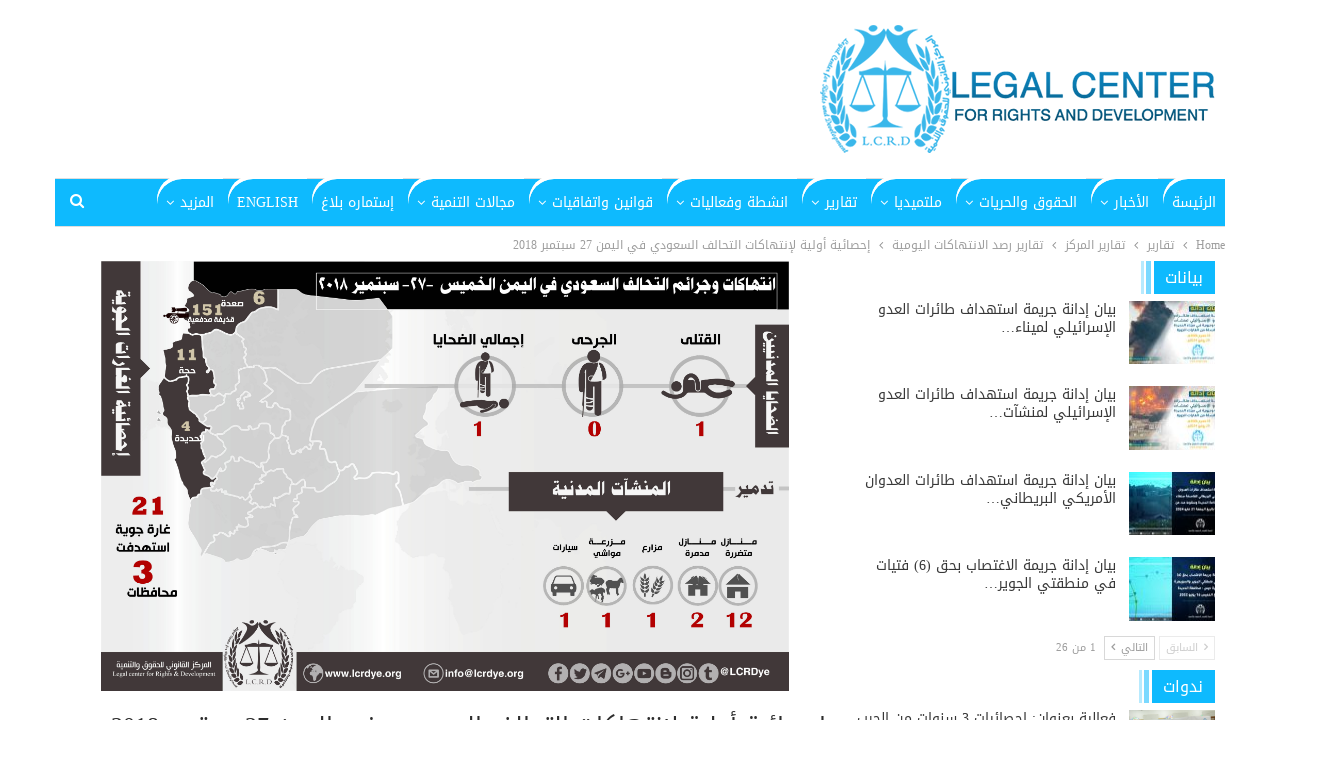

--- FILE ---
content_type: text/html; charset=UTF-8
request_url: http://www.lcrdye.org/14697/
body_size: 106818
content:
	<!DOCTYPE html>
		<!--[if IE 8]>
	<html class="ie ie8" dir="rtl" lang="ar" prefix="og: https://ogp.me/ns#"> <![endif]-->
	<!--[if IE 9]>
	<html class="ie ie9" dir="rtl" lang="ar" prefix="og: https://ogp.me/ns#"> <![endif]-->
	<!--[if gt IE 9]><!-->
<html dir="rtl" lang="ar" prefix="og: https://ogp.me/ns#"> <!--<![endif]-->
	<head>
				<meta charset="UTF-8">
		<meta http-equiv="X-UA-Compatible" content="IE=edge">
		<meta name="viewport" content="width=device-width, initial-scale=1.0">
		<link rel="pingback" href="http://www.lcrdye.org/xmlrpc.php"/>

		<title>إحصائية أولية لإنتهاكات التحالف السعودي في اليمن 27 سبتمبر 2018 - المركز القانوني للحقوق والتنمية</title>

		<!-- All in One SEO 4.9.1 - aioseo.com -->
	<meta name="description" content="للتحميل: http://www.lcrdye.org/wp-content/uploads/2018/09/27-9-2018-1.pdf" />
	<meta name="robots" content="max-image-preview:large" />
	<meta name="author" content="محمد الحاتمي"/>
	<link rel="canonical" href="https://www.lcrdye.org/14697/" />
	<meta name="generator" content="All in One SEO (AIOSEO) 4.9.1" />
		<meta property="og:locale" content="ar_AR" />
		<meta property="og:site_name" content="المركز القانوني للحقوق والتنمية - LCRDYE" />
		<meta property="og:type" content="article" />
		<meta property="og:title" content="إحصائية أولية لإنتهاكات التحالف السعودي في اليمن 27 سبتمبر 2018 - المركز القانوني للحقوق والتنمية" />
		<meta property="og:description" content="للتحميل: http://www.lcrdye.org/wp-content/uploads/2018/09/27-9-2018-1.pdf" />
		<meta property="og:url" content="https://www.lcrdye.org/14697/" />
		<meta property="article:published_time" content="2018-09-27T09:00:42+00:00" />
		<meta property="article:modified_time" content="2018-10-01T09:57:49+00:00" />
		<meta name="twitter:card" content="summary_large_image" />
		<meta name="twitter:title" content="إحصائية أولية لإنتهاكات التحالف السعودي في اليمن 27 سبتمبر 2018 - المركز القانوني للحقوق والتنمية" />
		<meta name="twitter:description" content="للتحميل: http://www.lcrdye.org/wp-content/uploads/2018/09/27-9-2018-1.pdf" />
		<script type="application/ld+json" class="aioseo-schema">
			{"@context":"https:\/\/schema.org","@graph":[{"@type":"BlogPosting","@id":"https:\/\/www.lcrdye.org\/14697\/#blogposting","name":"\u0625\u062d\u0635\u0627\u0626\u064a\u0629 \u0623\u0648\u0644\u064a\u0629 \u0644\u0625\u0646\u062a\u0647\u0627\u0643\u0627\u062a \u0627\u0644\u062a\u062d\u0627\u0644\u0641 \u0627\u0644\u0633\u0639\u0648\u062f\u064a \u0641\u064a \u0627\u0644\u064a\u0645\u0646 27 \u0633\u0628\u062a\u0645\u0628\u0631 2018 - \u0627\u0644\u0645\u0631\u0643\u0632 \u0627\u0644\u0642\u0627\u0646\u0648\u0646\u064a \u0644\u0644\u062d\u0642\u0648\u0642 \u0648\u0627\u0644\u062a\u0646\u0645\u064a\u0629","headline":"\u0625\u062d\u0635\u0627\u0626\u064a\u0629 \u0623\u0648\u0644\u064a\u0629 \u0644\u0625\u0646\u062a\u0647\u0627\u0643\u0627\u062a \u0627\u0644\u062a\u062d\u0627\u0644\u0641 \u0627\u0644\u0633\u0639\u0648\u062f\u064a \u0641\u064a \u0627\u0644\u064a\u0645\u0646 27 \u0633\u0628\u062a\u0645\u0628\u0631 2018","author":{"@id":"https:\/\/www.lcrdye.org\/author\/alhatmi\/#author"},"publisher":{"@id":"https:\/\/www.lcrdye.org\/#organization"},"image":{"@type":"ImageObject","url":"https:\/\/www.lcrdye.org\/wp-content\/uploads\/2018\/09\/27-9-2018.jpg","width":5333,"height":3333},"datePublished":"2018-09-27T12:00:42+03:00","dateModified":"2018-10-01T12:57:49+03:00","inLanguage":"ar","mainEntityOfPage":{"@id":"https:\/\/www.lcrdye.org\/14697\/#webpage"},"isPartOf":{"@id":"https:\/\/www.lcrdye.org\/14697\/#webpage"},"articleSection":"\u062a\u0642\u0627\u0631\u064a\u0631 \u0631\u0635\u062f \u0627\u0644\u0627\u0646\u062a\u0647\u0627\u0643\u0627\u062a \u0627\u0644\u064a\u0648\u0645\u064a\u0629, \u0627\u0633\u062a\u0647\u062f\u0627\u0641 \u0627\u0644\u0645\u062f\u0646\u064a\u064a\u0646, \u0627\u0644\u062a\u062d\u0627\u0644\u0641 \u0627\u0644\u0633\u0639\u0648\u062f\u064a, \u0627\u0644\u0636\u062d\u0627\u064a\u0627 \u0627\u0644\u0645\u062f\u0646\u064a\u064a\u0646 \u0641\u064a \u0627\u0644\u064a\u0645\u0646, \u0627\u0644\u0645\u0631\u0643\u0632 \u0627\u0644\u0642\u0627\u0646\u0648\u0646\u064a \u0644\u0644\u062d\u0642\u0648\u0642 \u0648\u0627\u0644\u062a\u0646\u0645\u064a\u0629, \u0627\u0644\u064a\u0645\u0646, \u0627\u0646\u062a\u0647\u0627\u0643 \u0642\u0648\u0627\u0646\u064a\u0646 \u0627\u0644\u062d\u0631\u0628, \u062c\u0631\u0627\u0626\u0645 \u0636\u062f \u0627\u0644\u0627\u0646\u0633\u0627\u0646\u064a\u0629, \u0639\u0627\u0635\u0641\u0629 \u0627\u0644\u062d\u0632\u0645, \u063a\u0627\u0631\u0627\u062a \u0627\u0644\u062a\u062d\u0627\u0644\u0641 \u0627\u0644\u0633\u0639\u0648\u062f\u064a \u0639\u0644\u0649 \u0627\u0644\u064a\u0645\u0646, \u0627\u0644\u0639\u0631\u0628\u064a\u0629"},{"@type":"BreadcrumbList","@id":"https:\/\/www.lcrdye.org\/14697\/#breadcrumblist","itemListElement":[{"@type":"ListItem","@id":"https:\/\/www.lcrdye.org#listItem","position":1,"name":"Home","item":"https:\/\/www.lcrdye.org","nextItem":{"@type":"ListItem","@id":"https:\/\/www.lcrdye.org\/category\/%d8%aa%d9%82%d8%a7%d8%b1%d9%8a%d8%b1\/#listItem","name":"\u062a\u0642\u0627\u0631\u064a\u0631"}},{"@type":"ListItem","@id":"https:\/\/www.lcrdye.org\/category\/%d8%aa%d9%82%d8%a7%d8%b1%d9%8a%d8%b1\/#listItem","position":2,"name":"\u062a\u0642\u0627\u0631\u064a\u0631","item":"https:\/\/www.lcrdye.org\/category\/%d8%aa%d9%82%d8%a7%d8%b1%d9%8a%d8%b1\/","nextItem":{"@type":"ListItem","@id":"https:\/\/www.lcrdye.org\/category\/%d8%aa%d9%82%d8%a7%d8%b1%d9%8a%d8%b1\/%d8%aa%d9%82%d8%a7%d8%b1%d9%8a%d8%b1-%d8%a7%d9%84%d9%85%d8%b1%d9%83%d8%b2\/#listItem","name":"\u062a\u0642\u0627\u0631\u064a\u0631 \u0627\u0644\u0645\u0631\u0643\u0632"},"previousItem":{"@type":"ListItem","@id":"https:\/\/www.lcrdye.org#listItem","name":"Home"}},{"@type":"ListItem","@id":"https:\/\/www.lcrdye.org\/category\/%d8%aa%d9%82%d8%a7%d8%b1%d9%8a%d8%b1\/%d8%aa%d9%82%d8%a7%d8%b1%d9%8a%d8%b1-%d8%a7%d9%84%d9%85%d8%b1%d9%83%d8%b2\/#listItem","position":3,"name":"\u062a\u0642\u0627\u0631\u064a\u0631 \u0627\u0644\u0645\u0631\u0643\u0632","item":"https:\/\/www.lcrdye.org\/category\/%d8%aa%d9%82%d8%a7%d8%b1%d9%8a%d8%b1\/%d8%aa%d9%82%d8%a7%d8%b1%d9%8a%d8%b1-%d8%a7%d9%84%d9%85%d8%b1%d9%83%d8%b2\/","nextItem":{"@type":"ListItem","@id":"https:\/\/www.lcrdye.org\/category\/%d8%aa%d9%82%d8%a7%d8%b1%d9%8a%d8%b1\/%d8%aa%d9%82%d8%a7%d8%b1%d9%8a%d8%b1-%d8%a7%d9%84%d9%85%d8%b1%d9%83%d8%b2\/%d8%aa%d9%82%d8%a7%d8%b1%d9%8a%d8%b1-%d9%8a%d9%88%d9%85%d9%8a%d8%a9\/#listItem","name":"\u062a\u0642\u0627\u0631\u064a\u0631 \u0631\u0635\u062f \u0627\u0644\u0627\u0646\u062a\u0647\u0627\u0643\u0627\u062a \u0627\u0644\u064a\u0648\u0645\u064a\u0629"},"previousItem":{"@type":"ListItem","@id":"https:\/\/www.lcrdye.org\/category\/%d8%aa%d9%82%d8%a7%d8%b1%d9%8a%d8%b1\/#listItem","name":"\u062a\u0642\u0627\u0631\u064a\u0631"}},{"@type":"ListItem","@id":"https:\/\/www.lcrdye.org\/category\/%d8%aa%d9%82%d8%a7%d8%b1%d9%8a%d8%b1\/%d8%aa%d9%82%d8%a7%d8%b1%d9%8a%d8%b1-%d8%a7%d9%84%d9%85%d8%b1%d9%83%d8%b2\/%d8%aa%d9%82%d8%a7%d8%b1%d9%8a%d8%b1-%d9%8a%d9%88%d9%85%d9%8a%d8%a9\/#listItem","position":4,"name":"\u062a\u0642\u0627\u0631\u064a\u0631 \u0631\u0635\u062f \u0627\u0644\u0627\u0646\u062a\u0647\u0627\u0643\u0627\u062a \u0627\u0644\u064a\u0648\u0645\u064a\u0629","item":"https:\/\/www.lcrdye.org\/category\/%d8%aa%d9%82%d8%a7%d8%b1%d9%8a%d8%b1\/%d8%aa%d9%82%d8%a7%d8%b1%d9%8a%d8%b1-%d8%a7%d9%84%d9%85%d8%b1%d9%83%d8%b2\/%d8%aa%d9%82%d8%a7%d8%b1%d9%8a%d8%b1-%d9%8a%d9%88%d9%85%d9%8a%d8%a9\/","nextItem":{"@type":"ListItem","@id":"https:\/\/www.lcrdye.org\/14697\/#listItem","name":"\u0625\u062d\u0635\u0627\u0626\u064a\u0629 \u0623\u0648\u0644\u064a\u0629 \u0644\u0625\u0646\u062a\u0647\u0627\u0643\u0627\u062a \u0627\u0644\u062a\u062d\u0627\u0644\u0641 \u0627\u0644\u0633\u0639\u0648\u062f\u064a \u0641\u064a \u0627\u0644\u064a\u0645\u0646 27 \u0633\u0628\u062a\u0645\u0628\u0631 2018"},"previousItem":{"@type":"ListItem","@id":"https:\/\/www.lcrdye.org\/category\/%d8%aa%d9%82%d8%a7%d8%b1%d9%8a%d8%b1\/%d8%aa%d9%82%d8%a7%d8%b1%d9%8a%d8%b1-%d8%a7%d9%84%d9%85%d8%b1%d9%83%d8%b2\/#listItem","name":"\u062a\u0642\u0627\u0631\u064a\u0631 \u0627\u0644\u0645\u0631\u0643\u0632"}},{"@type":"ListItem","@id":"https:\/\/www.lcrdye.org\/14697\/#listItem","position":5,"name":"\u0625\u062d\u0635\u0627\u0626\u064a\u0629 \u0623\u0648\u0644\u064a\u0629 \u0644\u0625\u0646\u062a\u0647\u0627\u0643\u0627\u062a \u0627\u0644\u062a\u062d\u0627\u0644\u0641 \u0627\u0644\u0633\u0639\u0648\u062f\u064a \u0641\u064a \u0627\u0644\u064a\u0645\u0646 27 \u0633\u0628\u062a\u0645\u0628\u0631 2018","previousItem":{"@type":"ListItem","@id":"https:\/\/www.lcrdye.org\/category\/%d8%aa%d9%82%d8%a7%d8%b1%d9%8a%d8%b1\/%d8%aa%d9%82%d8%a7%d8%b1%d9%8a%d8%b1-%d8%a7%d9%84%d9%85%d8%b1%d9%83%d8%b2\/%d8%aa%d9%82%d8%a7%d8%b1%d9%8a%d8%b1-%d9%8a%d9%88%d9%85%d9%8a%d8%a9\/#listItem","name":"\u062a\u0642\u0627\u0631\u064a\u0631 \u0631\u0635\u062f \u0627\u0644\u0627\u0646\u062a\u0647\u0627\u0643\u0627\u062a \u0627\u0644\u064a\u0648\u0645\u064a\u0629"}}]},{"@type":"Organization","@id":"https:\/\/www.lcrdye.org\/#organization","name":"\u0627\u0644\u0645\u0631\u0643\u0632 \u0627\u0644\u0642\u0627\u0646\u0648\u0646\u064a \u0644\u0644\u062d\u0642\u0648\u0642 \u0648\u0627\u0644\u062a\u0646\u0645\u064a\u0629","description":"LCRDYE","url":"https:\/\/www.lcrdye.org\/"},{"@type":"Person","@id":"https:\/\/www.lcrdye.org\/author\/alhatmi\/#author","url":"https:\/\/www.lcrdye.org\/author\/alhatmi\/","name":"\u0645\u062d\u0645\u062f \u0627\u0644\u062d\u0627\u062a\u0645\u064a","image":{"@type":"ImageObject","@id":"https:\/\/www.lcrdye.org\/14697\/#authorImage","url":"http:\/\/2.gravatar.com\/avatar\/223c4f0043402fd1de215681c44a29ec?s=96&d=mm&r=g","width":96,"height":96,"caption":"\u0645\u062d\u0645\u062f \u0627\u0644\u062d\u0627\u062a\u0645\u064a"}},{"@type":"WebPage","@id":"https:\/\/www.lcrdye.org\/14697\/#webpage","url":"https:\/\/www.lcrdye.org\/14697\/","name":"\u0625\u062d\u0635\u0627\u0626\u064a\u0629 \u0623\u0648\u0644\u064a\u0629 \u0644\u0625\u0646\u062a\u0647\u0627\u0643\u0627\u062a \u0627\u0644\u062a\u062d\u0627\u0644\u0641 \u0627\u0644\u0633\u0639\u0648\u062f\u064a \u0641\u064a \u0627\u0644\u064a\u0645\u0646 27 \u0633\u0628\u062a\u0645\u0628\u0631 2018 - \u0627\u0644\u0645\u0631\u0643\u0632 \u0627\u0644\u0642\u0627\u0646\u0648\u0646\u064a \u0644\u0644\u062d\u0642\u0648\u0642 \u0648\u0627\u0644\u062a\u0646\u0645\u064a\u0629","description":"\u0644\u0644\u062a\u062d\u0645\u064a\u0644: http:\/\/www.lcrdye.org\/wp-content\/uploads\/2018\/09\/27-9-2018-1.pdf","inLanguage":"ar","isPartOf":{"@id":"https:\/\/www.lcrdye.org\/#website"},"breadcrumb":{"@id":"https:\/\/www.lcrdye.org\/14697\/#breadcrumblist"},"author":{"@id":"https:\/\/www.lcrdye.org\/author\/alhatmi\/#author"},"creator":{"@id":"https:\/\/www.lcrdye.org\/author\/alhatmi\/#author"},"image":{"@type":"ImageObject","url":"https:\/\/www.lcrdye.org\/wp-content\/uploads\/2018\/09\/27-9-2018.jpg","@id":"https:\/\/www.lcrdye.org\/14697\/#mainImage","width":5333,"height":3333},"primaryImageOfPage":{"@id":"https:\/\/www.lcrdye.org\/14697\/#mainImage"},"datePublished":"2018-09-27T12:00:42+03:00","dateModified":"2018-10-01T12:57:49+03:00"},{"@type":"WebSite","@id":"https:\/\/www.lcrdye.org\/#website","url":"https:\/\/www.lcrdye.org\/","name":"\u0627\u0644\u0645\u0631\u0643\u0632 \u0627\u0644\u0642\u0627\u0646\u0648\u0646\u064a \u0644\u0644\u062d\u0642\u0648\u0642 \u0648\u0627\u0644\u062a\u0646\u0645\u064a\u0629","description":"LCRDYE","inLanguage":"ar","publisher":{"@id":"https:\/\/www.lcrdye.org\/#organization"}}]}
		</script>
		<!-- All in One SEO -->


<!-- Better Open Graph, Schema.org & Twitter Integration -->
<meta property="og:locale" content="ar"/>
<meta property="og:site_name" content="المركز القانوني للحقوق والتنمية"/>
<meta property="og:url" content="https://www.lcrdye.org/14697/"/>
<meta property="og:title" content="إحصائية أولية لإنتهاكات التحالف السعودي في اليمن 27 سبتمبر 2018"/>
<meta property="og:image" content="https://www.lcrdye.org/wp-content/uploads/2018/09/27-9-2018-1024x640.jpg"/>
<meta property="article:section" content="تقارير رصد الانتهاكات اليومية"/>
<meta property="article:tag" content="غارات التحالف السعودي على اليمن"/>
<meta property="og:description" content="للتحميل:http://www.lcrdye.org/wp-content/uploads/2018/09/27-9-2018-1.pdf"/>
<meta property="og:type" content="article"/>
<meta name="twitter:card" content="summary"/>
<meta name="twitter:url" content="https://www.lcrdye.org/14697/"/>
<meta name="twitter:title" content="إحصائية أولية لإنتهاكات التحالف السعودي في اليمن 27 سبتمبر 2018"/>
<meta name="twitter:description" content="للتحميل:http://www.lcrdye.org/wp-content/uploads/2018/09/27-9-2018-1.pdf"/>
<meta name="twitter:image" content="https://www.lcrdye.org/wp-content/uploads/2018/09/27-9-2018-1024x640.jpg"/>
<!-- / Better Open Graph, Schema.org & Twitter Integration. -->
<link rel='dns-prefetch' href='//fonts.googleapis.com' />
<link rel="alternate" type="application/rss+xml" title="المركز القانوني للحقوق والتنمية &laquo; الخلاصة" href="https://www.lcrdye.org/feed/" />
<script type="text/javascript">
/* <![CDATA[ */
window._wpemojiSettings = {"baseUrl":"https:\/\/s.w.org\/images\/core\/emoji\/15.0.3\/72x72\/","ext":".png","svgUrl":"https:\/\/s.w.org\/images\/core\/emoji\/15.0.3\/svg\/","svgExt":".svg","source":{"concatemoji":"http:\/\/www.lcrdye.org\/wp-includes\/js\/wp-emoji-release.min.js?ver=6.5.7"}};
/*! This file is auto-generated */
!function(i,n){var o,s,e;function c(e){try{var t={supportTests:e,timestamp:(new Date).valueOf()};sessionStorage.setItem(o,JSON.stringify(t))}catch(e){}}function p(e,t,n){e.clearRect(0,0,e.canvas.width,e.canvas.height),e.fillText(t,0,0);var t=new Uint32Array(e.getImageData(0,0,e.canvas.width,e.canvas.height).data),r=(e.clearRect(0,0,e.canvas.width,e.canvas.height),e.fillText(n,0,0),new Uint32Array(e.getImageData(0,0,e.canvas.width,e.canvas.height).data));return t.every(function(e,t){return e===r[t]})}function u(e,t,n){switch(t){case"flag":return n(e,"\ud83c\udff3\ufe0f\u200d\u26a7\ufe0f","\ud83c\udff3\ufe0f\u200b\u26a7\ufe0f")?!1:!n(e,"\ud83c\uddfa\ud83c\uddf3","\ud83c\uddfa\u200b\ud83c\uddf3")&&!n(e,"\ud83c\udff4\udb40\udc67\udb40\udc62\udb40\udc65\udb40\udc6e\udb40\udc67\udb40\udc7f","\ud83c\udff4\u200b\udb40\udc67\u200b\udb40\udc62\u200b\udb40\udc65\u200b\udb40\udc6e\u200b\udb40\udc67\u200b\udb40\udc7f");case"emoji":return!n(e,"\ud83d\udc26\u200d\u2b1b","\ud83d\udc26\u200b\u2b1b")}return!1}function f(e,t,n){var r="undefined"!=typeof WorkerGlobalScope&&self instanceof WorkerGlobalScope?new OffscreenCanvas(300,150):i.createElement("canvas"),a=r.getContext("2d",{willReadFrequently:!0}),o=(a.textBaseline="top",a.font="600 32px Arial",{});return e.forEach(function(e){o[e]=t(a,e,n)}),o}function t(e){var t=i.createElement("script");t.src=e,t.defer=!0,i.head.appendChild(t)}"undefined"!=typeof Promise&&(o="wpEmojiSettingsSupports",s=["flag","emoji"],n.supports={everything:!0,everythingExceptFlag:!0},e=new Promise(function(e){i.addEventListener("DOMContentLoaded",e,{once:!0})}),new Promise(function(t){var n=function(){try{var e=JSON.parse(sessionStorage.getItem(o));if("object"==typeof e&&"number"==typeof e.timestamp&&(new Date).valueOf()<e.timestamp+604800&&"object"==typeof e.supportTests)return e.supportTests}catch(e){}return null}();if(!n){if("undefined"!=typeof Worker&&"undefined"!=typeof OffscreenCanvas&&"undefined"!=typeof URL&&URL.createObjectURL&&"undefined"!=typeof Blob)try{var e="postMessage("+f.toString()+"("+[JSON.stringify(s),u.toString(),p.toString()].join(",")+"));",r=new Blob([e],{type:"text/javascript"}),a=new Worker(URL.createObjectURL(r),{name:"wpTestEmojiSupports"});return void(a.onmessage=function(e){c(n=e.data),a.terminate(),t(n)})}catch(e){}c(n=f(s,u,p))}t(n)}).then(function(e){for(var t in e)n.supports[t]=e[t],n.supports.everything=n.supports.everything&&n.supports[t],"flag"!==t&&(n.supports.everythingExceptFlag=n.supports.everythingExceptFlag&&n.supports[t]);n.supports.everythingExceptFlag=n.supports.everythingExceptFlag&&!n.supports.flag,n.DOMReady=!1,n.readyCallback=function(){n.DOMReady=!0}}).then(function(){return e}).then(function(){var e;n.supports.everything||(n.readyCallback(),(e=n.source||{}).concatemoji?t(e.concatemoji):e.wpemoji&&e.twemoji&&(t(e.twemoji),t(e.wpemoji)))}))}((window,document),window._wpemojiSettings);
/* ]]> */
</script>
<style id='wp-emoji-styles-inline-css' type='text/css'>

	img.wp-smiley, img.emoji {
		display: inline !important;
		border: none !important;
		box-shadow: none !important;
		height: 1em !important;
		width: 1em !important;
		margin: 0 0.07em !important;
		vertical-align: -0.1em !important;
		background: none !important;
		padding: 0 !important;
	}
</style>
<link rel='stylesheet' id='wp-block-library-rtl-css' href='http://www.lcrdye.org/wp-includes/css/dist/block-library/style-rtl.min.css?ver=6.5.7' type='text/css' media='all' />
<link rel='stylesheet' id='aioseo/css/src/vue/standalone/blocks/table-of-contents/global.scss-css' href='http://www.lcrdye.org/wp-content/plugins/all-in-one-seo-pack/dist/Lite/assets/css/table-of-contents/global.e90f6d47.css?ver=4.9.1' type='text/css' media='all' />
<style id='classic-theme-styles-inline-css' type='text/css'>
/*! This file is auto-generated */
.wp-block-button__link{color:#fff;background-color:#32373c;border-radius:9999px;box-shadow:none;text-decoration:none;padding:calc(.667em + 2px) calc(1.333em + 2px);font-size:1.125em}.wp-block-file__button{background:#32373c;color:#fff;text-decoration:none}
</style>
<style id='global-styles-inline-css' type='text/css'>
body{--wp--preset--color--black: #000000;--wp--preset--color--cyan-bluish-gray: #abb8c3;--wp--preset--color--white: #ffffff;--wp--preset--color--pale-pink: #f78da7;--wp--preset--color--vivid-red: #cf2e2e;--wp--preset--color--luminous-vivid-orange: #ff6900;--wp--preset--color--luminous-vivid-amber: #fcb900;--wp--preset--color--light-green-cyan: #7bdcb5;--wp--preset--color--vivid-green-cyan: #00d084;--wp--preset--color--pale-cyan-blue: #8ed1fc;--wp--preset--color--vivid-cyan-blue: #0693e3;--wp--preset--color--vivid-purple: #9b51e0;--wp--preset--gradient--vivid-cyan-blue-to-vivid-purple: linear-gradient(135deg,rgba(6,147,227,1) 0%,rgb(155,81,224) 100%);--wp--preset--gradient--light-green-cyan-to-vivid-green-cyan: linear-gradient(135deg,rgb(122,220,180) 0%,rgb(0,208,130) 100%);--wp--preset--gradient--luminous-vivid-amber-to-luminous-vivid-orange: linear-gradient(135deg,rgba(252,185,0,1) 0%,rgba(255,105,0,1) 100%);--wp--preset--gradient--luminous-vivid-orange-to-vivid-red: linear-gradient(135deg,rgba(255,105,0,1) 0%,rgb(207,46,46) 100%);--wp--preset--gradient--very-light-gray-to-cyan-bluish-gray: linear-gradient(135deg,rgb(238,238,238) 0%,rgb(169,184,195) 100%);--wp--preset--gradient--cool-to-warm-spectrum: linear-gradient(135deg,rgb(74,234,220) 0%,rgb(151,120,209) 20%,rgb(207,42,186) 40%,rgb(238,44,130) 60%,rgb(251,105,98) 80%,rgb(254,248,76) 100%);--wp--preset--gradient--blush-light-purple: linear-gradient(135deg,rgb(255,206,236) 0%,rgb(152,150,240) 100%);--wp--preset--gradient--blush-bordeaux: linear-gradient(135deg,rgb(254,205,165) 0%,rgb(254,45,45) 50%,rgb(107,0,62) 100%);--wp--preset--gradient--luminous-dusk: linear-gradient(135deg,rgb(255,203,112) 0%,rgb(199,81,192) 50%,rgb(65,88,208) 100%);--wp--preset--gradient--pale-ocean: linear-gradient(135deg,rgb(255,245,203) 0%,rgb(182,227,212) 50%,rgb(51,167,181) 100%);--wp--preset--gradient--electric-grass: linear-gradient(135deg,rgb(202,248,128) 0%,rgb(113,206,126) 100%);--wp--preset--gradient--midnight: linear-gradient(135deg,rgb(2,3,129) 0%,rgb(40,116,252) 100%);--wp--preset--font-size--small: 13px;--wp--preset--font-size--medium: 20px;--wp--preset--font-size--large: 36px;--wp--preset--font-size--x-large: 42px;--wp--preset--spacing--20: 0.44rem;--wp--preset--spacing--30: 0.67rem;--wp--preset--spacing--40: 1rem;--wp--preset--spacing--50: 1.5rem;--wp--preset--spacing--60: 2.25rem;--wp--preset--spacing--70: 3.38rem;--wp--preset--spacing--80: 5.06rem;--wp--preset--shadow--natural: 6px 6px 9px rgba(0, 0, 0, 0.2);--wp--preset--shadow--deep: 12px 12px 50px rgba(0, 0, 0, 0.4);--wp--preset--shadow--sharp: 6px 6px 0px rgba(0, 0, 0, 0.2);--wp--preset--shadow--outlined: 6px 6px 0px -3px rgba(255, 255, 255, 1), 6px 6px rgba(0, 0, 0, 1);--wp--preset--shadow--crisp: 6px 6px 0px rgba(0, 0, 0, 1);}:where(.is-layout-flex){gap: 0.5em;}:where(.is-layout-grid){gap: 0.5em;}body .is-layout-flex{display: flex;}body .is-layout-flex{flex-wrap: wrap;align-items: center;}body .is-layout-flex > *{margin: 0;}body .is-layout-grid{display: grid;}body .is-layout-grid > *{margin: 0;}:where(.wp-block-columns.is-layout-flex){gap: 2em;}:where(.wp-block-columns.is-layout-grid){gap: 2em;}:where(.wp-block-post-template.is-layout-flex){gap: 1.25em;}:where(.wp-block-post-template.is-layout-grid){gap: 1.25em;}.has-black-color{color: var(--wp--preset--color--black) !important;}.has-cyan-bluish-gray-color{color: var(--wp--preset--color--cyan-bluish-gray) !important;}.has-white-color{color: var(--wp--preset--color--white) !important;}.has-pale-pink-color{color: var(--wp--preset--color--pale-pink) !important;}.has-vivid-red-color{color: var(--wp--preset--color--vivid-red) !important;}.has-luminous-vivid-orange-color{color: var(--wp--preset--color--luminous-vivid-orange) !important;}.has-luminous-vivid-amber-color{color: var(--wp--preset--color--luminous-vivid-amber) !important;}.has-light-green-cyan-color{color: var(--wp--preset--color--light-green-cyan) !important;}.has-vivid-green-cyan-color{color: var(--wp--preset--color--vivid-green-cyan) !important;}.has-pale-cyan-blue-color{color: var(--wp--preset--color--pale-cyan-blue) !important;}.has-vivid-cyan-blue-color{color: var(--wp--preset--color--vivid-cyan-blue) !important;}.has-vivid-purple-color{color: var(--wp--preset--color--vivid-purple) !important;}.has-black-background-color{background-color: var(--wp--preset--color--black) !important;}.has-cyan-bluish-gray-background-color{background-color: var(--wp--preset--color--cyan-bluish-gray) !important;}.has-white-background-color{background-color: var(--wp--preset--color--white) !important;}.has-pale-pink-background-color{background-color: var(--wp--preset--color--pale-pink) !important;}.has-vivid-red-background-color{background-color: var(--wp--preset--color--vivid-red) !important;}.has-luminous-vivid-orange-background-color{background-color: var(--wp--preset--color--luminous-vivid-orange) !important;}.has-luminous-vivid-amber-background-color{background-color: var(--wp--preset--color--luminous-vivid-amber) !important;}.has-light-green-cyan-background-color{background-color: var(--wp--preset--color--light-green-cyan) !important;}.has-vivid-green-cyan-background-color{background-color: var(--wp--preset--color--vivid-green-cyan) !important;}.has-pale-cyan-blue-background-color{background-color: var(--wp--preset--color--pale-cyan-blue) !important;}.has-vivid-cyan-blue-background-color{background-color: var(--wp--preset--color--vivid-cyan-blue) !important;}.has-vivid-purple-background-color{background-color: var(--wp--preset--color--vivid-purple) !important;}.has-black-border-color{border-color: var(--wp--preset--color--black) !important;}.has-cyan-bluish-gray-border-color{border-color: var(--wp--preset--color--cyan-bluish-gray) !important;}.has-white-border-color{border-color: var(--wp--preset--color--white) !important;}.has-pale-pink-border-color{border-color: var(--wp--preset--color--pale-pink) !important;}.has-vivid-red-border-color{border-color: var(--wp--preset--color--vivid-red) !important;}.has-luminous-vivid-orange-border-color{border-color: var(--wp--preset--color--luminous-vivid-orange) !important;}.has-luminous-vivid-amber-border-color{border-color: var(--wp--preset--color--luminous-vivid-amber) !important;}.has-light-green-cyan-border-color{border-color: var(--wp--preset--color--light-green-cyan) !important;}.has-vivid-green-cyan-border-color{border-color: var(--wp--preset--color--vivid-green-cyan) !important;}.has-pale-cyan-blue-border-color{border-color: var(--wp--preset--color--pale-cyan-blue) !important;}.has-vivid-cyan-blue-border-color{border-color: var(--wp--preset--color--vivid-cyan-blue) !important;}.has-vivid-purple-border-color{border-color: var(--wp--preset--color--vivid-purple) !important;}.has-vivid-cyan-blue-to-vivid-purple-gradient-background{background: var(--wp--preset--gradient--vivid-cyan-blue-to-vivid-purple) !important;}.has-light-green-cyan-to-vivid-green-cyan-gradient-background{background: var(--wp--preset--gradient--light-green-cyan-to-vivid-green-cyan) !important;}.has-luminous-vivid-amber-to-luminous-vivid-orange-gradient-background{background: var(--wp--preset--gradient--luminous-vivid-amber-to-luminous-vivid-orange) !important;}.has-luminous-vivid-orange-to-vivid-red-gradient-background{background: var(--wp--preset--gradient--luminous-vivid-orange-to-vivid-red) !important;}.has-very-light-gray-to-cyan-bluish-gray-gradient-background{background: var(--wp--preset--gradient--very-light-gray-to-cyan-bluish-gray) !important;}.has-cool-to-warm-spectrum-gradient-background{background: var(--wp--preset--gradient--cool-to-warm-spectrum) !important;}.has-blush-light-purple-gradient-background{background: var(--wp--preset--gradient--blush-light-purple) !important;}.has-blush-bordeaux-gradient-background{background: var(--wp--preset--gradient--blush-bordeaux) !important;}.has-luminous-dusk-gradient-background{background: var(--wp--preset--gradient--luminous-dusk) !important;}.has-pale-ocean-gradient-background{background: var(--wp--preset--gradient--pale-ocean) !important;}.has-electric-grass-gradient-background{background: var(--wp--preset--gradient--electric-grass) !important;}.has-midnight-gradient-background{background: var(--wp--preset--gradient--midnight) !important;}.has-small-font-size{font-size: var(--wp--preset--font-size--small) !important;}.has-medium-font-size{font-size: var(--wp--preset--font-size--medium) !important;}.has-large-font-size{font-size: var(--wp--preset--font-size--large) !important;}.has-x-large-font-size{font-size: var(--wp--preset--font-size--x-large) !important;}
.wp-block-navigation a:where(:not(.wp-element-button)){color: inherit;}
:where(.wp-block-post-template.is-layout-flex){gap: 1.25em;}:where(.wp-block-post-template.is-layout-grid){gap: 1.25em;}
:where(.wp-block-columns.is-layout-flex){gap: 2em;}:where(.wp-block-columns.is-layout-grid){gap: 2em;}
.wp-block-pullquote{font-size: 1.5em;line-height: 1.6;}
</style>
<link rel='stylesheet' id='searchandfilter-css' href='https://www.lcrdye.org/wp-content/plugins/search-filter/style.css?ver=1' type='text/css' media='all' />
<link rel='stylesheet' id='better-framework-main-fonts-css' href='https://fonts.googleapis.com/css?family=Lato:700,400%7CRoboto:400,500&#038;display=swap' type='text/css' media='all' />
<link rel='stylesheet' id='better-framework-font-1-css' href='//fonts.googleapis.com/earlyaccess/droidarabickufi.css' type='text/css' media='all' />
<script type="text/javascript" src="http://www.lcrdye.org/wp-includes/js/jquery/jquery.min.js?ver=3.7.1" id="jquery-core-js"></script>
<script type="text/javascript" src="http://www.lcrdye.org/wp-includes/js/jquery/jquery-migrate.min.js?ver=3.4.1" id="jquery-migrate-js"></script>
<!--[if lt IE 9]>
<script type="text/javascript" src="http://www.lcrdye.org/wp-content/themes/publisher/includes/libs/better-framework/assets/js/html5shiv.min.js?ver=3.15.0" id="bf-html5shiv-js"></script>
<![endif]-->
<!--[if lt IE 9]>
<script type="text/javascript" src="http://www.lcrdye.org/wp-content/themes/publisher/includes/libs/better-framework/assets/js/respond.min.js?ver=3.15.0" id="bf-respond-js"></script>
<![endif]-->
<link rel="https://api.w.org/" href="https://www.lcrdye.org/wp-json/" /><link rel="alternate" type="application/json" href="https://www.lcrdye.org/wp-json/wp/v2/posts/14697" /><link rel="EditURI" type="application/rsd+xml" title="RSD" href="https://www.lcrdye.org/xmlrpc.php?rsd" />
<meta name="generator" content="WordPress 6.5.7" />
<link rel='shortlink' href='https://www.lcrdye.org/?p=14697' />
<link rel="alternate" type="application/json+oembed" href="https://www.lcrdye.org/wp-json/oembed/1.0/embed?url=https%3A%2F%2Fwww.lcrdye.org%2F14697%2F" />
<link rel="alternate" type="text/xml+oembed" href="https://www.lcrdye.org/wp-json/oembed/1.0/embed?url=https%3A%2F%2Fwww.lcrdye.org%2F14697%2F&#038;format=xml" />
<meta name="generator" content="Powered by WPBakery Page Builder - drag and drop page builder for WordPress."/>
<script type="application/ld+json">{
    "@context": "http://schema.org/",
    "@type": "Organization",
    "@id": "#organization",
    "logo": {
        "@type": "ImageObject",
        "url": "http://www.lcrdye.org/wp-content/uploads/2019/02/LCRDYE.png"
    },
    "url": "https://www.lcrdye.org/",
    "name": "\u0627\u0644\u0645\u0631\u0643\u0632 \u0627\u0644\u0642\u0627\u0646\u0648\u0646\u064a \u0644\u0644\u062d\u0642\u0648\u0642 \u0648\u0627\u0644\u062a\u0646\u0645\u064a\u0629",
    "description": "LCRDYE"
}</script>
<script type="application/ld+json">{
    "@context": "http://schema.org/",
    "@type": "WebSite",
    "name": "\u0627\u0644\u0645\u0631\u0643\u0632 \u0627\u0644\u0642\u0627\u0646\u0648\u0646\u064a \u0644\u0644\u062d\u0642\u0648\u0642 \u0648\u0627\u0644\u062a\u0646\u0645\u064a\u0629",
    "alternateName": "LCRDYE",
    "url": "https://www.lcrdye.org/"
}</script>
<script type="application/ld+json">{
    "@context": "http://schema.org/",
    "@type": "BlogPosting",
    "headline": "\u0625\u062d\u0635\u0627\u0626\u064a\u0629 \u0623\u0648\u0644\u064a\u0629 \u0644\u0625\u0646\u062a\u0647\u0627\u0643\u0627\u062a \u0627\u0644\u062a\u062d\u0627\u0644\u0641 \u0627\u0644\u0633\u0639\u0648\u062f\u064a \u0641\u064a \u0627\u0644\u064a\u0645\u0646 27 \u0633\u0628\u062a\u0645\u0628\u0631 2018",
    "description": "\u0644\u0644\u062a\u062d\u0645\u064a\u0644:http://www.lcrdye.org/wp-content/uploads/2018/09/27-9-2018-1.pdf",
    "datePublished": "2018-09-27",
    "dateModified": "2018-10-01",
    "author": {
        "@type": "Person",
        "@id": "#person-",
        "name": "\u0645\u062d\u0645\u062f \u0627\u0644\u062d\u0627\u062a\u0645\u064a"
    },
    "image": "https://www.lcrdye.org/wp-content/uploads/2018/09/27-9-2018.jpg",
    "publisher": {
        "@id": "#organization"
    },
    "mainEntityOfPage": "https://www.lcrdye.org/14697/"
}</script>
<link rel='stylesheet' id='bf-minifed-css-1' href='http://www.lcrdye.org/wp-content/bs-booster-cache/c1e0aa97f4fc340c5f55f9a9ff3d046f.css' type='text/css' media='all' />
<link rel='stylesheet' id='7.11.0-1768859505' href='http://www.lcrdye.org/wp-content/bs-booster-cache/5d0d51494ad45d5deda9da3a0fc84bff.css' type='text/css' media='all' />

<!-- BetterFramework Head Inline CSS -->
<style>
.main-menu li > a, .main-menu li, .off-canvas-menu > ul > li > a {
    font-family: 'Droid Arabic Kufi';
    font-weight: 400;
    font-size: 14px;
    text-align: inherit;
    text-transform: uppercase;
    border-top-left-radius: 25px;
    box-shadow: 0px -4px #ffff;
}

.rsUni .rsGCaption {
    position: absolute;
    float: none;
    bottom: 20px;
    left: 0px;
    text-align: center;
    background: #2226;
    color: #FFF;
    padding: 10px;
    width: 100%;
    font-size: 25px;
    border-radius: 2px;
}
.wpsite_follow_us_div_link a.twitter {
    margin-left: -126px;
}
.wpsite_follow_us_div_link a.facebook {
    margin-left: -126px;

}
.wpsite_follow_us_div_link a.youtube {
    margin-left: -126px;

}

</style>
<!-- /BetterFramework Head Inline CSS-->
<noscript><style> .wpb_animate_when_almost_visible { opacity: 1; }</style></noscript>	</head>

<body class="rtl post-template-default single single-post postid-14697 single-format-standard bs-theme bs-publisher bs-publisher-pure-magazine close-rh page-layout-2-col page-layout-2-col-left full-width active-sticky-sidebar main-menu-sticky main-menu-boxed active-ajax-search single-prim-cat-15 single-cat-15  wpb-js-composer js-comp-ver-6.7.0 vc_responsive bs-ll-a" dir="rtl">
		<div class="main-wrap content-main-wrap">
			<header id="header" class="site-header header-style-2 boxed" itemscope="itemscope" itemtype="http://schema.org/WPHeader">

				<div class="header-inner">
			<div class="content-wrap">
				<div class="container">
					<div class="row">
						<div class="row-height">
							<div class="logo-col col-xs-12">
								<div class="col-inside">
									<div id="site-branding" class="site-branding">
	<p  id="site-title" class="logo h1 img-logo">
	<a href="https://www.lcrdye.org/" itemprop="url" rel="home">
					<img id="site-logo" src="http://www.lcrdye.org/wp-content/uploads/2019/02/LCRDYE.png"
			     alt="المركز القانوني للحقوق والتنمية"  />

			<span class="site-title">المركز القانوني للحقوق والتنمية - LCRDYE</span>
				</a>
</p>
</div><!-- .site-branding -->
								</div>
							</div>
													</div>
					</div>
				</div>
			</div>
		</div>

		<div id="menu-main" class="menu main-menu-wrapper show-search-item menu-actions-btn-width-1" role="navigation" itemscope="itemscope" itemtype="http://schema.org/SiteNavigationElement">
	<div class="main-menu-inner">
		<div class="content-wrap">
			<div class="container">

				<nav class="main-menu-container">
					<ul id="main-navigation" class="main-menu menu bsm-pure clearfix">
						<li id="menu-item-3408" class="menu-item menu-item-type-post_type menu-item-object-page menu-item-home better-anim-fade menu-item-3408"><a href="https://www.lcrdye.org/">الرئيسة</a></li>
<li id="menu-item-15" class="menu-item menu-item-type-taxonomy menu-item-object-category menu-item-has-children menu-term-6 better-anim-fade menu-item-15"><a href="https://www.lcrdye.org/category/%d8%a7%d9%84%d8%a3%d8%ae%d8%a8%d8%a7%d8%b1/">الأخبار</a>
<ul class="sub-menu">
	<li id="menu-item-16" class="menu-item menu-item-type-taxonomy menu-item-object-category menu-term-7 better-anim-fade menu-item-16"><a href="https://www.lcrdye.org/category/%d8%a3%d8%ae%d8%a8%d8%a7%d8%b1-%d8%a7%d9%84%d9%85%d8%b1%d9%83%d8%b2/">أخبار المركز</a></li>
	<li id="menu-item-3980" class="menu-item menu-item-type-taxonomy menu-item-object-category menu-term-468 better-anim-fade menu-item-3980"><a href="https://www.lcrdye.org/category/%d8%a7%d9%84%d8%a3%d8%ae%d8%a8%d8%a7%d8%b1/%d8%a7%d8%ae%d8%a8%d8%a7%d8%b1-%d8%af%d9%88%d9%84%d9%8a%d8%a9/">أخبارإقليميه</a></li>
	<li id="menu-item-18" class="menu-item menu-item-type-taxonomy menu-item-object-category menu-term-8 better-anim-fade menu-item-18"><a href="https://www.lcrdye.org/category/%d8%aa%d9%82%d8%a7%d8%b1%d9%8a%d8%b1/%d8%aa%d9%82%d8%a7%d8%b1%d9%8a%d8%b1-%d8%a7%d9%84%d9%85%d8%ad%d8%a7%d9%81%d8%b8%d8%a7%d8%aa-ar/">الأخبار المحلية</a></li>
</ul>
</li>
<li id="menu-item-25" class="menu-item menu-item-type-taxonomy menu-item-object-category menu-item-has-children menu-term-22 better-anim-fade menu-item-25"><a href="https://www.lcrdye.org/category/%d8%a7%d9%84%d8%ad%d9%82%d9%88%d9%82-%d9%88%d8%a7%d9%84%d8%aa%d9%86%d9%85%d9%8a%d8%a9/%d8%a7%d9%84%d8%ad%d9%82%d9%88%d9%82-%d9%88%d8%a7%d9%84%d8%ad%d8%b1%d9%8a%d8%a7%d8%aa/">الحقوق والحريات</a>
<ul class="sub-menu">
	<li id="menu-item-33" class="menu-item menu-item-type-taxonomy menu-item-object-category menu-term-23 better-anim-fade menu-item-33"><a href="https://www.lcrdye.org/category/%d8%a7%d9%84%d8%ad%d9%82%d9%88%d9%82-%d9%88%d8%a7%d9%84%d8%aa%d9%86%d9%85%d9%8a%d8%a9/%d8%a7%d9%84%d8%ad%d9%82%d9%88%d9%82-%d9%88%d8%a7%d9%84%d8%ad%d8%b1%d9%8a%d8%a7%d8%aa/%d8%a7%d9%84%d8%ad%d9%82%d9%88%d9%82-%d8%a7%d9%84%d9%85%d8%af%d9%86%d9%8a%d8%a9/">الحقوق المدنية</a></li>
	<li id="menu-item-32" class="menu-item menu-item-type-taxonomy menu-item-object-category menu-term-25 better-anim-fade menu-item-32"><a href="https://www.lcrdye.org/category/%d8%a7%d9%84%d8%ad%d9%82%d9%88%d9%82-%d9%88%d8%a7%d9%84%d8%aa%d9%86%d9%85%d9%8a%d8%a9/%d8%a7%d9%84%d8%ad%d9%82%d9%88%d9%82-%d9%88%d8%a7%d9%84%d8%ad%d8%b1%d9%8a%d8%a7%d8%aa/%d8%a7%d9%84%d8%ad%d9%82%d9%88%d9%82-%d8%a7%d9%84%d8%b3%d9%8a%d8%a7%d8%b3%d9%8a%d8%a9/">الحقوق السياسية</a></li>
	<li id="menu-item-29" class="menu-item menu-item-type-taxonomy menu-item-object-category menu-term-24 better-anim-fade menu-item-29"><a href="https://www.lcrdye.org/category/%d8%a7%d9%84%d8%ad%d9%82%d9%88%d9%82-%d9%88%d8%a7%d9%84%d8%aa%d9%86%d9%85%d9%8a%d8%a9/%d8%a7%d9%84%d8%ad%d9%82%d9%88%d9%82-%d8%a7%d9%84%d8%a7%d8%ac%d8%aa%d9%85%d8%a7%d8%b9%d9%8a%d8%a9/">الحقوق الاجتماعية</a></li>
	<li id="menu-item-30" class="menu-item menu-item-type-taxonomy menu-item-object-category menu-term-26 better-anim-fade menu-item-30"><a href="https://www.lcrdye.org/category/%d8%a7%d9%84%d8%ad%d9%82%d9%88%d9%82-%d9%88%d8%a7%d9%84%d8%aa%d9%86%d9%85%d9%8a%d8%a9/%d8%a7%d9%84%d8%ad%d9%82%d9%88%d9%82-%d8%a7%d9%84%d8%a7%d9%82%d8%aa%d8%b5%d8%a7%d8%af%d9%8a%d8%a9/">الحقوق الاقتصادية</a></li>
	<li id="menu-item-31" class="menu-item menu-item-type-taxonomy menu-item-object-category menu-term-27 better-anim-fade menu-item-31"><a href="https://www.lcrdye.org/category/%d8%a7%d9%84%d8%ad%d9%82%d9%88%d9%82-%d8%a7%d9%84%d8%ab%d9%82%d8%a7%d9%81%d9%8a%d8%a9/">الحقوق الثقافية</a></li>
	<li id="menu-item-35" class="menu-item menu-item-type-taxonomy menu-item-object-category menu-term-28 better-anim-fade menu-item-35"><a href="https://www.lcrdye.org/category/%d8%a7%d9%84%d8%ad%d9%82%d9%88%d9%82-%d9%88%d8%a7%d9%84%d8%aa%d9%86%d9%85%d9%8a%d8%a9/%d8%a7%d9%84%d8%ad%d9%82%d9%88%d9%82-%d9%88%d8%a7%d9%84%d8%ad%d8%b1%d9%8a%d8%a7%d8%aa/%d8%ad%d9%82%d9%88%d9%82-%d8%a7%d9%84%d9%85%d8%b1%d8%a7%d8%a1%d8%a9/">حقوق المراءة</a></li>
	<li id="menu-item-34" class="menu-item menu-item-type-taxonomy menu-item-object-category menu-term-29 better-anim-fade menu-item-34"><a href="https://www.lcrdye.org/category/%d8%a7%d9%84%d8%ad%d9%82%d9%88%d9%82-%d9%88%d8%a7%d9%84%d8%aa%d9%86%d9%85%d9%8a%d8%a9/%d8%ad%d9%82%d9%88%d9%82-%d8%a7%d9%84%d8%b7%d9%81%d9%84/">حقوق الطفل</a></li>
	<li id="menu-item-28" class="menu-item menu-item-type-taxonomy menu-item-object-category menu-term-30 better-anim-fade menu-item-28"><a href="https://www.lcrdye.org/category/%d8%a7%d9%84%d8%a7%d8%ad%d8%aa%d8%ac%d8%a7%d8%b2-%d8%a7%d9%84%d8%aa%d8%b9%d8%b3%d9%81%d9%8a/">الاعتقال التعسفي</a></li>
	<li id="menu-item-27" class="menu-item menu-item-type-taxonomy menu-item-object-category menu-term-31 better-anim-fade menu-item-27"><a href="https://www.lcrdye.org/category/%d8%a7%d9%84%d8%a7%d8%ad%d8%aa%d8%ac%d8%a7%d8%b2/">الاحتجاز</a></li>
	<li id="menu-item-26" class="menu-item menu-item-type-taxonomy menu-item-object-category menu-term-32 better-anim-fade menu-item-26"><a href="https://www.lcrdye.org/category/%d8%a7%d9%84%d8%a5%d8%ae%d9%81%d8%a7%d8%a1-%d8%a7%d9%84%d9%82%d8%b3%d8%b1%d9%8a/">الإخفاء القسري</a></li>
</ul>
</li>
<li id="menu-item-72" class="menu-item menu-item-type-taxonomy menu-item-object-category menu-item-has-children menu-term-11 better-anim-fade menu-item-72"><a href="https://www.lcrdye.org/category/%d9%85%d9%84%d8%aa%d9%85%d9%8a%d8%af%d9%8a%d8%a7/">ملتميديا</a>
<ul class="sub-menu">
	<li id="menu-item-73" class="menu-item menu-item-type-taxonomy menu-item-object-category menu-term-12 better-anim-fade menu-item-73"><a href="https://www.lcrdye.org/category/%d9%85%d9%84%d8%aa%d9%85%d9%8a%d8%af%d9%8a%d8%a7/%d9%81%d9%8a%d8%af%d9%8a%d9%88/">فيديو</a></li>
	<li id="menu-item-64" class="menu-item menu-item-type-taxonomy menu-item-object-category menu-term-13 better-anim-fade menu-item-64"><a href="https://www.lcrdye.org/category/%d8%b5%d9%88%d8%b1/">صور</a></li>
</ul>
</li>
<li id="menu-item-138" class="menu-item menu-item-type-taxonomy menu-item-object-category current-post-ancestor menu-item-has-children menu-term-65 better-anim-fade menu-item-138"><a href="https://www.lcrdye.org/category/%d8%aa%d9%82%d8%a7%d8%b1%d9%8a%d8%b1/">تقارير</a>
<ul class="sub-menu">
	<li id="menu-item-37" class="menu-item menu-item-type-taxonomy menu-item-object-category current-post-ancestor menu-item-has-children menu-term-14 better-anim-fade menu-item-37"><a href="https://www.lcrdye.org/category/%d8%aa%d9%82%d8%a7%d8%b1%d9%8a%d8%b1/%d8%aa%d9%82%d8%a7%d8%b1%d9%8a%d8%b1-%d8%a7%d9%84%d9%85%d8%b1%d9%83%d8%b2/">تقارير المركز</a>
	<ul class="sub-menu">
		<li id="menu-item-8944" class="menu-item menu-item-type-taxonomy menu-item-object-category menu-term-8 better-anim-fade menu-item-8944"><a href="https://www.lcrdye.org/category/%d8%aa%d9%82%d8%a7%d8%b1%d9%8a%d8%b1/%d8%aa%d9%82%d8%a7%d8%b1%d9%8a%d8%b1-%d8%a7%d9%84%d9%85%d8%ad%d8%a7%d9%81%d8%b8%d8%a7%d8%aa-ar/">تقارير المحافظات</a></li>
		<li id="menu-item-40" class="menu-item menu-item-type-taxonomy menu-item-object-category menu-term-16 better-anim-fade menu-item-40"><a href="https://www.lcrdye.org/category/%d8%aa%d9%82%d8%a7%d8%b1%d9%8a%d8%b1/%d8%aa%d9%82%d8%a7%d8%b1%d9%8a%d8%b1-%d8%a7%d9%84%d9%85%d8%b1%d9%83%d8%b2/%d8%aa%d9%82%d8%a7%d8%b1%d9%8a%d8%b1-%d8%ad%d9%82%d9%88%d9%82%d9%8a%d8%a9/">تقارير حقوقية</a></li>
		<li id="menu-item-3515" class="menu-item menu-item-type-taxonomy menu-item-object-category current-post-ancestor current-menu-parent current-post-parent menu-term-15 better-anim-fade menu-item-3515"><a href="https://www.lcrdye.org/category/%d8%aa%d9%82%d8%a7%d8%b1%d9%8a%d8%b1/%d8%aa%d9%82%d8%a7%d8%b1%d9%8a%d8%b1-%d8%a7%d9%84%d9%85%d8%b1%d9%83%d8%b2/%d8%aa%d9%82%d8%a7%d8%b1%d9%8a%d8%b1-%d9%8a%d9%88%d9%85%d9%8a%d8%a9/">الرصد  اليومي للإنتهاكات</a></li>
		<li id="menu-item-3514" class="menu-item menu-item-type-taxonomy menu-item-object-category menu-term-19 better-anim-fade menu-item-3514"><a href="https://www.lcrdye.org/category/%d8%aa%d9%82%d8%a7%d8%b1%d9%8a%d8%b1/%d8%aa%d9%82%d8%a7%d8%b1%d9%8a%d8%b1-%d8%a7%d9%84%d9%85%d8%b1%d9%83%d8%b2/%d8%aa%d9%82%d8%a7%d8%b1%d9%8a%d8%b1-%d8%af%d9%88%d8%b1%d9%8a%d8%a9/">تقارير سنويه</a></li>
		<li id="menu-item-3547" class="menu-item menu-item-type-taxonomy menu-item-object-category menu-term-67 better-anim-fade menu-item-3547"><a href="https://www.lcrdye.org/category/%d8%aa%d9%82%d8%a7%d8%b1%d9%8a%d8%b1/%d8%aa%d9%82%d8%a7%d8%b1%d9%8a%d8%b1-%d8%af%d9%88%d9%84%d9%8a%d8%a9/">تقارير دولية</a></li>
		<li id="menu-item-42" class="menu-item menu-item-type-taxonomy menu-item-object-category menu-term-18 better-anim-fade menu-item-42"><a href="https://www.lcrdye.org/category/%d8%aa%d9%82%d8%a7%d8%b1%d9%8a%d8%b1-%d9%86%d9%88%d8%b9%d9%8a%d9%87/">تقارير نوعيه</a></li>
		<li id="menu-item-3513" class="menu-item menu-item-type-taxonomy menu-item-object-category menu-term-370 better-anim-fade menu-item-3513"><a href="https://www.lcrdye.org/category/%d8%aa%d9%82%d8%a7%d8%b1%d9%8a%d8%b1/%d8%aa%d9%82%d8%a7%d8%b1%d9%8a%d8%b1-%d8%a7%d9%84%d9%85%d8%b1%d9%83%d8%b2/%d8%a7%d9%86%d9%81%d9%88%d8%ac%d8%b1%d8%a7%d9%81%d9%8a%d9%83/">انفوجرافيك</a></li>
		<li id="menu-item-3453" class="menu-item menu-item-type-taxonomy menu-item-object-category menu-term-368 better-anim-fade menu-item-3453"><a href="https://www.lcrdye.org/category/%d8%aa%d9%82%d8%a7%d8%b1%d9%8a%d8%b1/%d8%aa%d9%82%d8%a7%d8%b1%d9%8a%d8%b1-%d8%a7%d9%84%d9%85%d8%b1%d9%83%d8%b2/%d8%b3%d9%84%d8%a7%d9%8a%d8%af%d8%b1/">سلايدر</a></li>
		<li id="menu-item-3529" class="menu-item menu-item-type-taxonomy menu-item-object-category menu-item-has-children menu-term-20 better-anim-fade menu-item-3529"><a href="https://www.lcrdye.org/category/%d8%aa%d9%82%d8%a7%d8%b1%d9%8a%d8%b1/%d8%aa%d9%82%d8%a7%d8%b1%d9%8a%d8%b1-%d8%a7%d9%84%d9%85%d8%b1%d9%83%d8%b2/%d8%aa%d9%82%d8%a7%d8%b1%d9%8a%d8%b1-%d8%a5%d8%ad%d8%b5%d8%a7%d8%a6%d9%8a%d9%87/">إحصائيات</a>
		<ul class="sub-menu">
			<li id="menu-item-3530" class="menu-item menu-item-type-taxonomy menu-item-object-category menu-item-has-children menu-term-372 better-anim-fade menu-item-3530"><a href="https://www.lcrdye.org/category/%d8%aa%d9%82%d8%a7%d8%b1%d9%8a%d8%b1/%d8%aa%d9%82%d8%a7%d8%b1%d9%8a%d8%b1-%d8%a7%d9%84%d9%85%d8%b1%d9%83%d8%b2/%d8%aa%d9%82%d8%a7%d8%b1%d9%8a%d8%b1-%d8%a5%d8%ad%d8%b5%d8%a7%d8%a6%d9%8a%d9%87/%d8%a5%d8%ad%d8%b5%d8%a7%d8%a6%d9%8a%d8%a7%d8%aa-%d8%a7%d9%84%d8%b6%d8%ad%d8%a7%d9%8a%d8%a7-%d8%a7%d9%84%d9%85%d8%af%d9%86%d9%8a%d9%8a%d9%86/">إحصائيات الضحايا المدنيين</a>
			<ul class="sub-menu">
				<li id="menu-item-3531" class="menu-item menu-item-type-taxonomy menu-item-object-category menu-term-376 better-anim-fade menu-item-3531"><a href="https://www.lcrdye.org/category/%d8%aa%d9%82%d8%a7%d8%b1%d9%8a%d8%b1/%d8%aa%d9%82%d8%a7%d8%b1%d9%8a%d8%b1-%d8%a7%d9%84%d9%85%d8%b1%d9%83%d8%b2/%d8%aa%d9%82%d8%a7%d8%b1%d9%8a%d8%b1-%d8%a5%d8%ad%d8%b5%d8%a7%d8%a6%d9%8a%d9%87/%d8%a5%d8%ad%d8%b5%d8%a7%d8%a6%d9%8a%d8%a7%d8%aa-%d8%a7%d9%84%d8%b6%d8%ad%d8%a7%d9%8a%d8%a7-%d8%a7%d9%84%d9%85%d8%af%d9%86%d9%8a%d9%8a%d9%86/%d8%a3%d8%b7%d9%81%d8%a7%d9%84-ar/">أطفال</a></li>
				<li id="menu-item-3522" class="menu-item menu-item-type-taxonomy menu-item-object-category menu-term-378 better-anim-fade menu-item-3522"><a href="https://www.lcrdye.org/category/%d8%aa%d9%82%d8%a7%d8%b1%d9%8a%d8%b1/%d8%aa%d9%82%d8%a7%d8%b1%d9%8a%d8%b1-%d8%a7%d9%84%d9%85%d8%b1%d9%83%d8%b2/%d8%aa%d9%82%d8%a7%d8%b1%d9%8a%d8%b1-%d8%a5%d8%ad%d8%b5%d8%a7%d8%a6%d9%8a%d9%87/%d8%a5%d8%ad%d8%b5%d8%a7%d8%a6%d9%8a%d8%a7%d8%aa-%d8%a7%d9%84%d8%b6%d8%ad%d8%a7%d9%8a%d8%a7-%d8%a7%d9%84%d9%85%d8%af%d9%86%d9%8a%d9%8a%d9%86/%d9%86%d8%b3%d8%a7%d8%a1/">نساء</a></li>
				<li id="menu-item-3532" class="menu-item menu-item-type-taxonomy menu-item-object-category menu-term-380 better-anim-fade menu-item-3532"><a href="https://www.lcrdye.org/category/%d8%aa%d9%82%d8%a7%d8%b1%d9%8a%d8%b1/%d8%aa%d9%82%d8%a7%d8%b1%d9%8a%d8%b1-%d8%a7%d9%84%d9%85%d8%b1%d9%83%d8%b2/%d8%aa%d9%82%d8%a7%d8%b1%d9%8a%d8%b1-%d8%a5%d8%ad%d8%b5%d8%a7%d8%a6%d9%8a%d9%87/%d8%a5%d8%ad%d8%b5%d8%a7%d8%a6%d9%8a%d8%a7%d8%aa-%d8%a7%d9%84%d8%b6%d8%ad%d8%a7%d9%8a%d8%a7-%d8%a7%d9%84%d9%85%d8%af%d9%86%d9%8a%d9%8a%d9%86/%d8%b1%d8%ac%d8%a7%d9%84/">رجال</a></li>
			</ul>
</li>
			<li id="menu-item-3533" class="menu-item menu-item-type-taxonomy menu-item-object-category menu-item-has-children menu-term-382 better-anim-fade menu-item-3533"><a href="https://www.lcrdye.org/category/%d8%aa%d9%82%d8%a7%d8%b1%d9%8a%d8%b1/%d8%aa%d9%82%d8%a7%d8%b1%d9%8a%d8%b1-%d8%a7%d9%84%d9%85%d8%b1%d9%83%d8%b2/%d8%aa%d9%82%d8%a7%d8%b1%d9%8a%d8%b1-%d8%a5%d8%ad%d8%b5%d8%a7%d8%a6%d9%8a%d9%87/%d8%a5%d8%ad%d8%b5%d8%a7%d8%a6%d9%8a%d8%a7%d8%aa-%d8%a7%d9%84%d9%85%d9%86%d8%b4%d8%a3%d8%aa-%d8%a7%d9%84%d9%85%d8%af%d9%86%d9%8a%d8%a9/">إحصائيات المنشأت المدنية</a>
			<ul class="sub-menu">
				<li id="menu-item-3523" class="menu-item menu-item-type-taxonomy menu-item-object-category menu-term-384 better-anim-fade menu-item-3523"><a href="https://www.lcrdye.org/category/%d8%aa%d9%82%d8%a7%d8%b1%d9%8a%d8%b1/%d8%aa%d9%82%d8%a7%d8%b1%d9%8a%d8%b1-%d8%a7%d9%84%d9%85%d8%b1%d9%83%d8%b2/%d8%aa%d9%82%d8%a7%d8%b1%d9%8a%d8%b1-%d8%a5%d8%ad%d8%b5%d8%a7%d8%a6%d9%8a%d9%87/%d8%a5%d8%ad%d8%b5%d8%a7%d8%a6%d9%8a%d8%a7%d8%aa-%d8%a7%d9%84%d9%85%d9%86%d8%b4%d8%a3%d8%aa-%d8%a7%d9%84%d9%85%d8%af%d9%86%d9%8a%d8%a9/%d9%8a%d8%ad%d8%b3%d8%a8-%d8%a7%d9%84%d9%85%d8%ad%d8%a7%d9%81%d8%b8%d8%a9/">يحسب المحافظة</a></li>
				<li id="menu-item-3535" class="menu-item menu-item-type-taxonomy menu-item-object-category menu-term-386 better-anim-fade menu-item-3535"><a href="https://www.lcrdye.org/category/%d8%aa%d9%82%d8%a7%d8%b1%d9%8a%d8%b1/%d8%aa%d9%82%d8%a7%d8%b1%d9%8a%d8%b1-%d8%a7%d9%84%d9%85%d8%b1%d9%83%d8%b2/%d8%aa%d9%82%d8%a7%d8%b1%d9%8a%d8%b1-%d8%a5%d8%ad%d8%b5%d8%a7%d8%a6%d9%8a%d9%87/%d8%a5%d8%ad%d8%b5%d8%a7%d8%a6%d9%8a%d8%a7%d8%aa-%d8%a7%d9%84%d9%85%d9%86%d8%b4%d8%a3%d8%aa-%d8%a7%d9%84%d9%85%d8%af%d9%86%d9%8a%d8%a9/%d8%a8%d8%ad%d8%b3%d8%a8-%d8%a7%d9%84%d9%82%d8%b7%d8%a7%d8%b9/">بحسب القطاع</a></li>
				<li id="menu-item-3534" class="menu-item menu-item-type-taxonomy menu-item-object-category menu-term-388 better-anim-fade menu-item-3534"><a href="https://www.lcrdye.org/category/%d8%aa%d9%82%d8%a7%d8%b1%d9%8a%d8%b1/%d8%aa%d9%82%d8%a7%d8%b1%d9%8a%d8%b1-%d8%a7%d9%84%d9%85%d8%b1%d9%83%d8%b2/%d8%aa%d9%82%d8%a7%d8%b1%d9%8a%d8%b1-%d8%a5%d8%ad%d8%b5%d8%a7%d8%a6%d9%8a%d9%87/%d8%a5%d8%ad%d8%b5%d8%a7%d8%a6%d9%8a%d8%a7%d8%aa-%d8%a7%d9%84%d9%85%d9%86%d8%b4%d8%a3%d8%aa-%d8%a7%d9%84%d9%85%d8%af%d9%86%d9%8a%d8%a9/%d8%a5%d8%ad%d8%b5%d8%a7%d8%a6%d9%8a%d8%a7%d8%aa-%d8%b9%d8%a7%d9%85%d8%a9/">إحصائيات عامة</a></li>
			</ul>
</li>
		</ul>
</li>
	</ul>
</li>
	<li id="menu-item-3548" class="menu-item menu-item-type-taxonomy menu-item-object-category menu-term-21 better-anim-fade menu-item-3548"><a href="https://www.lcrdye.org/category/%d8%aa%d9%82%d8%a7%d8%b1%d9%8a%d8%b1/%d8%aa%d9%82%d8%a7%d8%b1%d9%8a%d8%b1-%d9%85%d8%ad%d9%84%d9%8a%d8%a9/">تقارير محلية</a></li>
	<li id="menu-item-396" class="menu-item menu-item-type-taxonomy menu-item-object-category menu-term-67 better-anim-fade menu-item-396"><a href="https://www.lcrdye.org/category/%d8%aa%d9%82%d8%a7%d8%b1%d9%8a%d8%b1/%d8%aa%d9%82%d8%a7%d8%b1%d9%8a%d8%b1-%d8%af%d9%88%d9%84%d9%8a%d8%a9/">تقارير دولية</a></li>
</ul>
</li>
<li id="menu-item-3524" class="menu-item menu-item-type-taxonomy menu-item-object-category menu-item-has-children menu-term-390 better-anim-fade menu-item-3524"><a href="https://www.lcrdye.org/category/%d8%a7%d9%86%d8%b4%d8%b7%d8%a9-%d9%88%d9%81%d8%b9%d8%a7%d9%84%d9%8a%d8%a7%d8%aa/">انشطة وفعاليات</a>
<ul class="sub-menu">
	<li id="menu-item-3526" class="menu-item menu-item-type-taxonomy menu-item-object-category menu-term-10 better-anim-fade menu-item-3526"><a href="https://www.lcrdye.org/category/%d8%a7%d9%86%d8%b4%d8%b7%d8%a9-%d9%88%d9%81%d8%b9%d8%a7%d9%84%d9%8a%d8%a7%d8%aa/%d8%a8%d9%8a%d8%a7%d9%86%d8%a7%d8%aa/">بيانات</a></li>
	<li id="menu-item-66" class="menu-item menu-item-type-taxonomy menu-item-object-category menu-term-47 better-anim-fade menu-item-66"><a href="https://www.lcrdye.org/category/%d8%a7%d9%86%d8%b4%d8%b7%d8%a9-%d9%88%d9%81%d8%b9%d8%a7%d9%84%d9%8a%d8%a7%d8%aa/%d9%86%d8%af%d9%88%d8%a7%d8%aa/">ندوات</a></li>
	<li id="menu-item-60" class="menu-item menu-item-type-taxonomy menu-item-object-category menu-term-48 better-anim-fade menu-item-60"><a href="https://www.lcrdye.org/category/%d8%a7%d9%86%d8%b4%d8%b7%d8%a9-%d9%88%d9%81%d8%b9%d8%a7%d9%84%d9%8a%d8%a7%d8%aa/%d8%ad%d9%85%d9%84%d8%a7%d8%aa/">حملات</a></li>
	<li id="menu-item-3521" class="menu-item menu-item-type-taxonomy menu-item-object-category menu-term-392 better-anim-fade menu-item-3521"><a href="https://www.lcrdye.org/category/%d8%a7%d9%86%d8%b4%d8%b7%d8%a9-%d9%88%d9%81%d8%b9%d8%a7%d9%84%d9%8a%d8%a7%d8%aa/%d8%a7%d9%84%d9%85%d8%b3%d8%a7%d8%b9%d8%af%d8%a9-%d8%a7%d9%84%d9%82%d8%a7%d9%86%d9%88%d9%86%d9%8a%d8%a9/">المساعدة القانونية</a></li>
	<li id="menu-item-3528" class="menu-item menu-item-type-taxonomy menu-item-object-category menu-term-394 better-anim-fade menu-item-3528"><a href="https://www.lcrdye.org/category/%d8%a7%d9%86%d8%b4%d8%b7%d8%a9-%d9%88%d9%81%d8%b9%d8%a7%d9%84%d9%8a%d8%a7%d8%aa/%d8%af%d9%88%d8%b1%d8%a7%d8%aa-%d8%aa%d8%af%d8%b1%d9%8a%d8%a8%d9%8a%d8%a9/">دورات تدريبية</a></li>
	<li id="menu-item-3536" class="menu-item menu-item-type-taxonomy menu-item-object-category menu-term-49 better-anim-fade menu-item-3536"><a href="https://www.lcrdye.org/category/%d9%85%d8%b4%d8%a7%d8%b1%d9%8a%d8%b9-%d9%88%d8%a8%d8%b1%d8%a7%d9%85%d8%ac/">مشاريع وبرامج</a></li>
	<li id="menu-item-59" class="menu-item menu-item-type-taxonomy menu-item-object-category menu-term-46 better-anim-fade menu-item-59"><a href="https://www.lcrdye.org/category/%d8%a7%d9%86%d8%b4%d8%b7%d8%a9-%d9%88%d9%81%d8%b9%d8%a7%d9%84%d9%8a%d8%a7%d8%aa/%d8%a7%d9%86%d8%b4%d8%b7%d8%a9/">انشطة</a></li>
</ul>
</li>
<li id="menu-item-67" class="menu-item menu-item-type-taxonomy menu-item-object-category menu-item-has-children menu-term-58 better-anim-fade menu-item-67"><a href="https://www.lcrdye.org/category/%d9%82%d9%88%d8%a7%d9%86%d9%8a%d9%86/">قوانين واتفاقيات</a>
<ul class="sub-menu">
	<li id="menu-item-68" class="menu-item menu-item-type-taxonomy menu-item-object-category menu-term-59 better-anim-fade menu-item-68"><a href="https://www.lcrdye.org/category/%d9%82%d9%88%d8%a7%d9%86%d9%8a%d9%86/%d8%a7%d8%aa%d9%81%d8%a7%d9%82%d9%8a%d8%a7%d8%aa-%d9%88%d9%85%d8%b9%d8%a7%d9%87%d8%af%d8%a7%d8%aa/">اتفاقيات ومعاهدات</a></li>
	<li id="menu-item-62" class="menu-item menu-item-type-taxonomy menu-item-object-category menu-term-60 better-anim-fade menu-item-62"><a href="https://www.lcrdye.org/category/%d9%82%d9%88%d8%a7%d9%86%d9%8a%d9%86/%d9%82%d9%88%d8%a7%d9%86%d9%8a%d9%86-%d9%8a%d9%85%d9%86%d9%8a%d9%87/">قوانين  يمنيه</a></li>
	<li id="menu-item-61" class="menu-item menu-item-type-taxonomy menu-item-object-category menu-term-61 better-anim-fade menu-item-61"><a href="https://www.lcrdye.org/category/%d9%82%d9%88%d8%a7%d9%86%d9%8a%d9%86/%d9%82%d9%88%d8%a7%d9%86%d9%8a%d9%86-%d8%af%d9%88%d9%84%d9%8a%d8%a9-ar/">قوانين دولية</a></li>
</ul>
</li>
<li id="menu-item-69" class="menu-item menu-item-type-taxonomy menu-item-object-category menu-item-has-children menu-term-33 better-anim-fade menu-item-69"><a href="https://www.lcrdye.org/category/%d9%85%d8%ac%d8%a7%d9%84%d8%a7%d8%aa-%d8%a7%d9%84%d8%aa%d9%86%d9%85%d9%8a%d8%a9/">مجالات التنمية</a>
<ul class="sub-menu">
	<li id="menu-item-24" class="menu-item menu-item-type-taxonomy menu-item-object-category menu-term-40 better-anim-fade menu-item-24"><a href="https://www.lcrdye.org/category/%d8%a7%d9%84%d8%aa%d9%86%d9%85%d9%8a%d8%a9-%d8%a7%d9%84%d8%b3%d9%8a%d8%a7%d8%b3%d9%8a%d8%a9/">التنمية السياسية</a></li>
	<li id="menu-item-52" class="menu-item menu-item-type-taxonomy menu-item-object-category menu-term-34 better-anim-fade menu-item-52"><a href="https://www.lcrdye.org/category/%d8%a7%d9%84%d8%aa%d9%86%d9%85%d9%8a%d8%a9-%d8%a7%d9%84%d9%85%d8%b3%d8%aa%d8%af%d8%a7%d9%85%d9%87/">التنمية المستدامه</a></li>
	<li id="menu-item-23" class="menu-item menu-item-type-taxonomy menu-item-object-category menu-term-41 better-anim-fade menu-item-23"><a href="https://www.lcrdye.org/category/%d8%a7%d9%84%d8%aa%d9%86%d9%85%d9%8a%d8%a9-%d8%a7%d9%84%d8%b2%d8%b1%d8%a7%d8%b9%d9%8a%d8%a9/">التنمية الزراعية</a></li>
	<li id="menu-item-48" class="menu-item menu-item-type-taxonomy menu-item-object-category menu-term-37 better-anim-fade menu-item-48"><a href="https://www.lcrdye.org/category/%d9%85%d8%ac%d8%a7%d9%84%d8%a7%d8%aa-%d8%a7%d9%84%d8%aa%d9%86%d9%85%d9%8a%d8%a9/%d8%a7%d9%84%d8%aa%d9%86%d9%85%d9%8a%d8%a9-%d8%a7%d9%84%d8%a7%d8%b3%d8%b1%d9%8a%d8%a9/">التنمية الاسرية</a></li>
	<li id="menu-item-49" class="menu-item menu-item-type-taxonomy menu-item-object-category menu-term-42 better-anim-fade menu-item-49"><a href="https://www.lcrdye.org/en/category/%d9%85%d8%ac%d8%a7%d9%84%d8%a7%d8%aa-%d8%a7%d9%84%d8%aa%d9%86%d9%85%d9%8a%d8%a9/%d8%a7%d9%84%d8%aa%d9%86%d9%85%d9%8a%d8%a9-%d8%a7%d9%84%d8%ab%d9%82%d8%a7%d9%81%d9%8a%d8%a9/">التنمية الثقافية</a></li>
	<li id="menu-item-50" class="menu-item menu-item-type-taxonomy menu-item-object-category menu-term-43 better-anim-fade menu-item-50"><a href="https://www.lcrdye.org/en/category/%d9%85%d8%ac%d8%a7%d9%84%d8%a7%d8%aa-%d8%a7%d9%84%d8%aa%d9%86%d9%85%d9%8a%d8%a9/%d8%a7%d9%84%d8%aa%d9%86%d9%85%d9%8a%d8%a9-%d8%a7%d9%84%d8%b5%d9%86%d8%a7%d8%b9%d9%8a%d8%a9-%d9%88%d8%a7%d9%84%d8%a7%d9%82%d8%aa%d8%b5%d8%a7%d8%af%d9%8a%d8%a9/">التنمية الصناعية والاقتصادية</a></li>
	<li id="menu-item-51" class="menu-item menu-item-type-taxonomy menu-item-object-category menu-item-has-children menu-term-39 better-anim-fade menu-item-51"><a href="https://www.lcrdye.org/en/category/%d9%85%d8%ac%d8%a7%d9%84%d8%a7%d8%aa-%d8%a7%d9%84%d8%aa%d9%86%d9%85%d9%8a%d8%a9/%d8%a7%d9%84%d8%aa%d9%86%d9%85%d9%8a%d8%a9-%d8%a7%d9%84%d8%a7%d8%ac%d8%aa%d9%85%d8%a7%d8%b9%d9%8a%d8%a9/">التنمية المدنيةو الاجتماعية</a>
	<ul class="sub-menu">
		<li id="menu-item-53" class="menu-item menu-item-type-taxonomy menu-item-object-category menu-term-35 better-anim-fade menu-item-53"><a href="https://www.lcrdye.org/en/category/%d9%85%d8%ac%d8%a7%d9%84%d8%a7%d8%aa-%d8%a7%d9%84%d8%aa%d9%86%d9%85%d9%8a%d8%a9/%d8%aa%d9%86%d9%85%d9%8a%d8%a9-%d8%a7%d9%84%d8%b7%d9%81%d9%84/">تنمية الطفل</a></li>
		<li id="menu-item-54" class="menu-item menu-item-type-taxonomy menu-item-object-category menu-term-36 better-anim-fade menu-item-54"><a href="https://www.lcrdye.org/en/category/%d9%85%d8%ac%d8%a7%d9%84%d8%a7%d8%aa-%d8%a7%d9%84%d8%aa%d9%86%d9%85%d9%8a%d8%a9/%d8%aa%d9%86%d9%85%d9%8a%d8%a9-%d8%a7%d9%84%d9%85%d8%b1%d8%a7%d8%a1%d8%a9/">تنمية المراءة</a></li>
		<li id="menu-item-55" class="menu-item menu-item-type-taxonomy menu-item-object-category menu-term-38 better-anim-fade menu-item-55"><a href="https://www.lcrdye.org/en/category/%d9%85%d8%ac%d8%a7%d9%84%d8%a7%d8%aa-%d8%a7%d9%84%d8%aa%d9%86%d9%85%d9%8a%d8%a9/%d8%aa%d9%86%d9%85%d9%8a%d8%a9-%d8%a7%d9%84%d9%85%d9%88%d8%a7%d8%b1%d8%af%d8%a7%d9%84%d8%a8%d8%b4%d8%b1%d9%8a%d9%87/">تنمية المواردالبشريه</a></li>
	</ul>
</li>
</ul>
</li>
<li id="menu-item-4008" class="menu-item menu-item-type-post_type menu-item-object-page better-anim-fade menu-item-4008"><a href="https://www.lcrdye.org/%d8%a5%d8%b3%d8%aa%d9%85%d8%a7%d8%b1%d9%87-%d8%a8%d9%84%d8%a7%d8%ba/">إستماره بلاغ</a></li>
<li id="menu-item-18748" class="menu-item menu-item-type-custom menu-item-object-custom better-anim-fade menu-item-18748"><a href="https://www.lcrdye.org/en/">English</a></li>
<li id="menu-item-10479" class="menu-item menu-item-type-taxonomy menu-item-object-category menu-item-has-children menu-term-3 better-anim-fade menu-item-10479"><a href="https://www.lcrdye.org/category/%d9%86%d8%a8%d8%b0%d9%87-%d8%b9%d9%86%d8%a7/">نبذه عنا</a>
<ul class="sub-menu">
	<li id="menu-item-10481" class="menu-item menu-item-type-taxonomy menu-item-object-category menu-term-402 better-anim-fade menu-item-10481"><a href="https://www.lcrdye.org/category/%d9%86%d8%a8%d8%b0%d9%87-%d8%b9%d9%86%d8%a7/%d8%b4%d8%b1%d9%83%d8%a7%d8%a4%d9%86%d8%a7-ar/">شركاؤنا</a></li>
	<li id="menu-item-10482" class="menu-item menu-item-type-taxonomy menu-item-object-category menu-term-4 better-anim-fade menu-item-10482"><a href="https://www.lcrdye.org/category/%d9%86%d8%a8%d8%b0%d9%87-%d8%b9%d9%86%d8%a7/%d9%85%d9%86-%d9%86%d8%ad%d9%86/">من نحن</a></li>
	<li id="menu-item-10476" class="menu-item menu-item-type-taxonomy menu-item-object-category menu-term-396 better-anim-fade menu-item-10476"><a href="https://www.lcrdye.org/category/%d9%86%d8%a8%d8%b0%d9%87-%d8%b9%d9%86%d8%a7/%d8%a3%d9%87%d8%af%d8%a7%d9%81%d9%86%d8%a7/">أهدافنا</a></li>
	<li id="menu-item-10477" class="menu-item menu-item-type-taxonomy menu-item-object-category menu-term-398 better-anim-fade menu-item-10477"><a href="https://www.lcrdye.org/category/%d9%86%d8%a8%d8%b0%d9%87-%d8%b9%d9%86%d8%a7/%d8%a7%d9%84%d8%b1%d8%a4%d9%8a%d8%a9/">الرؤية</a></li>
	<li id="menu-item-10480" class="menu-item menu-item-type-taxonomy menu-item-object-category menu-term-400 better-anim-fade menu-item-10480"><a href="https://www.lcrdye.org/category/%d9%86%d8%a8%d8%b0%d9%87-%d8%b9%d9%86%d8%a7/%d8%a7%d9%84%d8%b1%d8%b3%d8%a7%d9%84%d8%a9/">رسالة المركز القانوني</a></li>
	<li id="menu-item-10478" class="menu-item menu-item-type-taxonomy menu-item-object-category menu-term-404 better-anim-fade menu-item-10478"><a href="https://www.lcrdye.org/category/%d9%86%d8%a8%d8%b0%d9%87-%d8%b9%d9%86%d8%a7/%d8%a8%d8%b1%d9%88%d8%b4%d9%88%d8%a7%d8%b1%d8%a7%d8%aa/">بروشوارات</a></li>
	<li id="menu-item-10483" class="menu-item menu-item-type-post_type menu-item-object-page better-anim-fade menu-item-10483"><a href="https://www.lcrdye.org/%d8%a5%d8%aa%d8%b5%d9%84-%d8%a8%d9%86%d8%a7/">إتصل بنا</a></li>
</ul>
</li>
					</ul><!-- #main-navigation -->
											<div class="menu-action-buttons width-1">
															<div class="search-container close">
									<span class="search-handler"><i class="fa fa-search"></i></span>

									<div class="search-box clearfix">
										<form role="search" method="get" class="search-form clearfix" action="https://www.lcrdye.org">
	<input type="search" class="search-field"
	       placeholder="بحث..."
	       value="" name="s"
	       title="البحث عن:"
	       autocomplete="off">
	<input type="submit" class="search-submit" value="بحث">
</form><!-- .search-form -->
									</div>
								</div>
														</div>
										</nav><!-- .main-menu-container -->

			</div>
		</div>
	</div>
</div><!-- .menu -->
	</header><!-- .header -->
	<div class="rh-header clearfix light deferred-block-exclude">
		<div class="rh-container clearfix">

			<div class="menu-container close">
				<span class="menu-handler"><span class="lines"></span></span>
			</div><!-- .menu-container -->

			<div class="logo-container rh-img-logo">
				<a href="https://www.lcrdye.org/" itemprop="url" rel="home">
											<img src="http://www.lcrdye.org/wp-content/uploads/2019/02/LCRDYE.png"
						     alt="المركز القانوني للحقوق والتنمية"  />				</a>
			</div><!-- .logo-container -->
		</div><!-- .rh-container -->
	</div><!-- .rh-header -->
<nav role="navigation" aria-label="Breadcrumbs" class="bf-breadcrumb clearfix bc-top-style"><div class="container bf-breadcrumb-container"><ul class="bf-breadcrumb-items" itemscope itemtype="http://schema.org/BreadcrumbList"><meta name="numberOfItems" content="5" /><meta name="itemListOrder" content="Ascending" /><li itemprop="itemListElement" itemscope itemtype="http://schema.org/ListItem" class="bf-breadcrumb-item bf-breadcrumb-begin"><a itemprop="item" href="https://www.lcrdye.org" rel="home"><span itemprop="name">Home</span></a><meta itemprop="position" content="1" /></li><li itemprop="itemListElement" itemscope itemtype="http://schema.org/ListItem" class="bf-breadcrumb-item"><a itemprop="item" href="https://www.lcrdye.org/category/%d8%aa%d9%82%d8%a7%d8%b1%d9%8a%d8%b1/" ><span itemprop="name">تقارير</span></a><meta itemprop="position" content="2" /></li><li itemprop="itemListElement" itemscope itemtype="http://schema.org/ListItem" class="bf-breadcrumb-item"><a itemprop="item" href="https://www.lcrdye.org/category/%d8%aa%d9%82%d8%a7%d8%b1%d9%8a%d8%b1/%d8%aa%d9%82%d8%a7%d8%b1%d9%8a%d8%b1-%d8%a7%d9%84%d9%85%d8%b1%d9%83%d8%b2/" ><span itemprop="name">تقارير المركز</span></a><meta itemprop="position" content="3" /></li><li itemprop="itemListElement" itemscope itemtype="http://schema.org/ListItem" class="bf-breadcrumb-item"><a itemprop="item" href="https://www.lcrdye.org/category/%d8%aa%d9%82%d8%a7%d8%b1%d9%8a%d8%b1/%d8%aa%d9%82%d8%a7%d8%b1%d9%8a%d8%b1-%d8%a7%d9%84%d9%85%d8%b1%d9%83%d8%b2/%d8%aa%d9%82%d8%a7%d8%b1%d9%8a%d8%b1-%d9%8a%d9%88%d9%85%d9%8a%d8%a9/" ><span itemprop="name">تقارير رصد الانتهاكات اليومية</span></a><meta itemprop="position" content="4" /></li><li itemprop="itemListElement" itemscope itemtype="http://schema.org/ListItem" class="bf-breadcrumb-item bf-breadcrumb-end"><span itemprop="name">إحصائية أولية لإنتهاكات التحالف السعودي في اليمن 27 سبتمبر 2018</span><meta itemprop="item" content="https://www.lcrdye.org/14697/"/><meta itemprop="position" content="5" /></li></ul></div></nav><div class="content-wrap">
		<main id="content" class="content-container">

		<div class="container layout-2-col layout-2-col-2 layout-left-sidebar layout-bc-before post-template-10">

			<div class="row main-section">
										<div class="col-sm-8 col-sm-push-4 content-column">
							<div class="single-container">
																<article id="post-14697" class="post-14697 post type-post status-publish format-standard has-post-thumbnail  category-15 tag-490 tag-484 tag-486 tag-----ar tag--ar tag-580 tag-568 tag-592 tag-512 single-post-content">
									<div class="single-featured"><a class="post-thumbnail open-lightbox" href="https://www.lcrdye.org/wp-content/uploads/2018/09/27-9-2018.jpg"><img  width="688" height="430" alt="" data-src="https://www.lcrdye.org/wp-content/uploads/2018/09/27-9-2018.jpg">											</a>
											</div>
																		<div class="post-header-inner">
										<div class="post-header-title">
																						<h1 class="single-post-title">
												<span class="post-title" itemprop="headline">إحصائية أولية لإنتهاكات التحالف السعودي في اليمن 27 سبتمبر 2018</span>
											</h1>
											<div class="post-meta single-post-meta">
				<span class="time"><time class="post-published updated"
			                         datetime="2018-10-01T12:57:49+03:00">Last updated <b>أكتوبر 1, 2018</b></time></span>
			</div>
										</div>
									</div>
																		<div class="entry-content clearfix single-post-content">
										<h1>للتحميل:</h1>
<p><img class="alignnone wp-image-6639"  data-src="https://www.lcrdye.org/wp-content/uploads/2018/01/pdf.jpg" alt="" width="100" height="100" srcset="https://www.lcrdye.org/wp-content/uploads/2018/01/pdf.jpg 224w, https://www.lcrdye.org/wp-content/uploads/2018/01/pdf-150x150.jpg 150w" sizes="(max-width: 100px) 100vw, 100px" /></p>
<p><a href="https://www.lcrdye.org/wp-content/uploads/2018/09/27-9-2018-1.pdf">https://www.lcrdye.org/wp-content/uploads/2018/09/27-9-2018-1.pdf</a></p>
									</div>
										<div class="entry-terms post-tags clearfix ">
		<span class="terms-label"><i class="fa fa-tags"></i></span>
		<a href="https://www.lcrdye.org/tag/%d8%a7%d8%b3%d8%aa%d9%87%d8%af%d8%a7%d9%81-%d8%a7%d9%84%d9%85%d8%af%d9%86%d9%8a%d9%8a%d9%86/" rel="tag">استهداف المدنيين</a><a href="https://www.lcrdye.org/tag/%d8%a7%d9%84%d8%aa%d8%ad%d8%a7%d9%84%d9%81-%d8%a7%d9%84%d8%b3%d8%b9%d9%88%d8%af%d9%8a/" rel="tag">التحالف السعودي</a><a href="https://www.lcrdye.org/tag/%d8%a7%d9%84%d8%b6%d8%ad%d8%a7%d9%8a%d8%a7-%d8%a7%d9%84%d9%85%d8%af%d9%86%d9%8a%d9%8a%d9%86-%d9%81%d9%8a-%d8%a7%d9%84%d9%8a%d9%85%d9%86/" rel="tag">الضحايا المدنيين في اليمن</a><a href="https://www.lcrdye.org/tag/%d8%a7%d9%84%d9%85%d8%b1%d9%83%d8%b2-%d8%a7%d9%84%d9%82%d8%a7%d9%86%d9%88%d9%86%d9%8a-%d9%84%d9%84%d8%ad%d9%82%d9%88%d9%82-%d9%88%d8%a7%d9%84%d8%aa%d9%86%d9%85%d9%8a%d8%a9-ar/" rel="tag">المركز القانوني للحقوق والتنمية</a><a href="https://www.lcrdye.org/tag/%d8%a7%d9%84%d9%8a%d9%85%d9%86-ar/" rel="tag">اليمن</a><a href="https://www.lcrdye.org/tag/%d8%a7%d9%86%d8%aa%d9%87%d8%a7%d9%83-%d9%82%d9%88%d8%a7%d9%86%d9%8a%d9%86-%d8%a7%d9%84%d8%ad%d8%b1%d8%a8/" rel="tag">انتهاك قوانين الحرب</a><a href="https://www.lcrdye.org/tag/%d8%ac%d8%b1%d8%a7%d8%a6%d9%85-%d8%b6%d8%af-%d8%a7%d9%84%d8%a7%d9%86%d8%b3%d8%a7%d9%86%d9%8a%d8%a9/" rel="tag">جرائم ضد الانسانية</a><a href="https://www.lcrdye.org/tag/%d8%b9%d8%a7%d8%b5%d9%81%d8%a9-%d8%a7%d9%84%d8%ad%d8%b2%d9%85/" rel="tag">عاصفة الحزم</a>	</div>
		<div class="post-share single-post-share bottom-share clearfix style-1">
			<div class="post-share-btn-group">
							</div>
						<div class="share-handler-wrap ">
				<span class="share-handler post-share-btn rank-default">
					<i class="bf-icon  fa fa-share-alt"></i>						<b class="text">Share</b>
										</span>
				<span class="social-item facebook has-title"><a href="https://www.facebook.com/sharer.php?u=https%3A%2F%2Fwww.lcrdye.org%2F14697%2F" target="_blank" rel="nofollow noreferrer" class="bs-button-el" onclick="window.open(this.href, 'share-facebook','left=50,top=50,width=600,height=320,toolbar=0'); return false;"><span class="icon"><i class="bf-icon fa fa-facebook"></i></span><span class="item-title">Facebook</span></a></span><span class="social-item twitter has-title"><a href="https://twitter.com/share?text=إحصائية أولية لإنتهاكات التحالف السعودي في اليمن 27 سبتمبر 2018&url=https%3A%2F%2Fwww.lcrdye.org%2F14697%2F" target="_blank" rel="nofollow noreferrer" class="bs-button-el" onclick="window.open(this.href, 'share-twitter','left=50,top=50,width=600,height=320,toolbar=0'); return false;"><span class="icon"><i class="bf-icon fa fa-twitter"></i></span><span class="item-title">Twitter</span></a></span><span class="social-item google_plus has-title"><a href="https://plus.google.com/share?url=https%3A%2F%2Fwww.lcrdye.org%2F14697%2F" target="_blank" rel="nofollow noreferrer" class="bs-button-el" onclick="window.open(this.href, 'share-google_plus','left=50,top=50,width=600,height=320,toolbar=0'); return false;"><span class="icon"><i class="bf-icon fa fa-google"></i></span><span class="item-title">Google+</span></a></span><span class="social-item reddit has-title"><a href="https://reddit.com/submit?url=https%3A%2F%2Fwww.lcrdye.org%2F14697%2F&title=إحصائية أولية لإنتهاكات التحالف السعودي في اليمن 27 سبتمبر 2018" target="_blank" rel="nofollow noreferrer" class="bs-button-el" onclick="window.open(this.href, 'share-reddit','left=50,top=50,width=600,height=320,toolbar=0'); return false;"><span class="icon"><i class="bf-icon fa fa-reddit-alien"></i></span><span class="item-title">ReddIt</span></a></span><span class="social-item whatsapp has-title"><a href="whatsapp://send?text=إحصائية أولية لإنتهاكات التحالف السعودي في اليمن 27 سبتمبر 2018 %0A%0A https%3A%2F%2Fwww.lcrdye.org%2F14697%2F" target="_blank" rel="nofollow noreferrer" class="bs-button-el" onclick="window.open(this.href, 'share-whatsapp','left=50,top=50,width=600,height=320,toolbar=0'); return false;"><span class="icon"><i class="bf-icon fa fa-whatsapp"></i></span><span class="item-title">WhatsApp</span></a></span><span class="social-item pinterest has-title"><a href="https://pinterest.com/pin/create/button/?url=https%3A%2F%2Fwww.lcrdye.org%2F14697%2F&media=https://www.lcrdye.org/wp-content/uploads/2018/09/27-9-2018.jpg&description=إحصائية أولية لإنتهاكات التحالف السعودي في اليمن 27 سبتمبر 2018" target="_blank" rel="nofollow noreferrer" class="bs-button-el" onclick="window.open(this.href, 'share-pinterest','left=50,top=50,width=600,height=320,toolbar=0'); return false;"><span class="icon"><i class="bf-icon fa fa-pinterest"></i></span><span class="item-title">Pinterest</span></a></span><span class="social-item email has-title"><a href="mailto:?subject=إحصائية أولية لإنتهاكات التحالف السعودي في اليمن 27 سبتمبر 2018&body=https%3A%2F%2Fwww.lcrdye.org%2F14697%2F" target="_blank" rel="nofollow noreferrer" class="bs-button-el" onclick="window.open(this.href, 'share-email','left=50,top=50,width=600,height=320,toolbar=0'); return false;"><span class="icon"><i class="bf-icon fa fa-envelope-open"></i></span><span class="item-title">البريد الإلكتروني</span></a></span></div>		</div>
										</article>
									<section class="next-prev-post clearfix">

					<div class="prev-post">
				<p class="pre-title heading-typo"><i
							class="fa fa-arrow-right"></i> Prev Post				</p>
				<p class="title heading-typo"><a href="https://www.lcrdye.org/17824/" rel="prev">قتل وإصابة مدنيين بقصف ثلاجة اليوسفي للتبريد منطقة  كيلو 16 – مديرية الحالي – محافظة الحديدة بتاريخ 22 سبتمبر 2018م</a></p>
			</div>
		
					<div class="next-post">
				<p class="pre-title heading-typo">Next Post <i
							class="fa fa-arrow-left"></i></p>
				<p class="title heading-typo"><a href="https://www.lcrdye.org/14699/" rel="next">إحصائية أولية لإنتهاكات التحالف السعودي في اليمن 28 سبتمبر 2018</a></p>
			</div>
		
	</section>
							</div>
							<div class="post-related">

	<div class="section-heading sh-t6 sh-s4 multi-tab">

					<a href="#relatedposts_1566324676_1" class="main-link active"
			   data-toggle="tab">
				<span
						class="h-text related-posts-heading">قد يعجبك ايضا</span>
			</a>
			<a href="#relatedposts_1566324676_2" class="other-link" data-toggle="tab"
			   data-deferred-event="shown.bs.tab"
			   data-deferred-init="relatedposts_1566324676_2">
				<span
						class="h-text related-posts-heading">المزيد عن المؤلف</span>
			</a>
		
	</div>

		<div class="tab-content">
		<div class="tab-pane bs-tab-anim bs-tab-animated active"
		     id="relatedposts_1566324676_1">
			
					<div class="bs-pagination-wrapper main-term-none next_prev ">
			<div class="listing listing-thumbnail listing-tb-2 clearfix  scolumns-3 simple-grid include-last-mobile">
	<div  class="post-26324 type-post format-standard has-post-thumbnail   listing-item listing-item-thumbnail listing-item-tb-2 main-term-15">
<div class="item-inner clearfix">
			<div class="featured featured-type-featured-image">
						<a  title="إحصائية أولية لإنتهاكات التحالف السعودي في اليمن – الأربعاء 30 سبتمبر 2020" data-src="https://www.lcrdye.org/wp-content/uploads/2020/11/30-9-2020-210x136.jpg" data-bs-srcset="{&quot;baseurl&quot;:&quot;https:\/\/www.lcrdye.org\/wp-content\/uploads\/2020\/11\/&quot;,&quot;sizes&quot;:{&quot;86&quot;:&quot;30-9-2020-86x64.jpg&quot;,&quot;210&quot;:&quot;30-9-2020-210x136.jpg&quot;,&quot;279&quot;:&quot;30-9-2020-279x220.jpg&quot;,&quot;357&quot;:&quot;30-9-2020-357x210.jpg&quot;,&quot;750&quot;:&quot;30-9-2020-750x430.jpg&quot;,&quot;1280&quot;:&quot;30-9-2020.jpg&quot;}}"					class="img-holder" href="https://www.lcrdye.org/26324/"></a>
					</div>
	<p class="title">	<a class="post-url" href="https://www.lcrdye.org/26324/" title="إحصائية أولية لإنتهاكات التحالف السعودي في اليمن – الأربعاء 30 سبتمبر 2020">
			<span class="post-title">
				إحصائية أولية لإنتهاكات التحالف السعودي في اليمن – الأربعاء 30 سبتمبر 2020			</span>
	</a>
	</p></div>
</div >
<div  class="post-26322 type-post format-standard has-post-thumbnail   listing-item listing-item-thumbnail listing-item-tb-2 main-term-15">
<div class="item-inner clearfix">
			<div class="featured featured-type-featured-image">
						<a  title="إحصائية أولية لإنتهاكات التحالف السعودي في اليمن – الثلاثاء 29 سبتمبر 2020" data-src="https://www.lcrdye.org/wp-content/uploads/2020/11/29-9-2020-210x136.jpg" data-bs-srcset="{&quot;baseurl&quot;:&quot;https:\/\/www.lcrdye.org\/wp-content\/uploads\/2020\/11\/&quot;,&quot;sizes&quot;:{&quot;86&quot;:&quot;29-9-2020-86x64.jpg&quot;,&quot;210&quot;:&quot;29-9-2020-210x136.jpg&quot;,&quot;279&quot;:&quot;29-9-2020-279x220.jpg&quot;,&quot;357&quot;:&quot;29-9-2020-357x210.jpg&quot;,&quot;750&quot;:&quot;29-9-2020-750x430.jpg&quot;,&quot;1280&quot;:&quot;29-9-2020.jpg&quot;}}"					class="img-holder" href="https://www.lcrdye.org/26322/"></a>
					</div>
	<p class="title">	<a class="post-url" href="https://www.lcrdye.org/26322/" title="إحصائية أولية لإنتهاكات التحالف السعودي في اليمن – الثلاثاء 29 سبتمبر 2020">
			<span class="post-title">
				إحصائية أولية لإنتهاكات التحالف السعودي في اليمن – الثلاثاء 29 سبتمبر 2020			</span>
	</a>
	</p></div>
</div >
<div  class="post-26319 type-post format-standard has-post-thumbnail   listing-item listing-item-thumbnail listing-item-tb-2 main-term-15">
<div class="item-inner clearfix">
			<div class="featured featured-type-featured-image">
						<a  title="إحصائية أولية لإنتهاكات التحالف السعودي في اليمن – الإثنين 28 سبتمبر 2020" data-src="https://www.lcrdye.org/wp-content/uploads/2020/11/28-9-2020-210x136.jpg" data-bs-srcset="{&quot;baseurl&quot;:&quot;https:\/\/www.lcrdye.org\/wp-content\/uploads\/2020\/11\/&quot;,&quot;sizes&quot;:{&quot;86&quot;:&quot;28-9-2020-86x64.jpg&quot;,&quot;210&quot;:&quot;28-9-2020-210x136.jpg&quot;,&quot;279&quot;:&quot;28-9-2020-279x220.jpg&quot;,&quot;357&quot;:&quot;28-9-2020-357x210.jpg&quot;,&quot;750&quot;:&quot;28-9-2020-750x430.jpg&quot;,&quot;1280&quot;:&quot;28-9-2020.jpg&quot;}}"					class="img-holder" href="https://www.lcrdye.org/26319/"></a>
					</div>
	<p class="title">	<a class="post-url" href="https://www.lcrdye.org/26319/" title="إحصائية أولية لإنتهاكات التحالف السعودي في اليمن – الإثنين 28 سبتمبر 2020">
			<span class="post-title">
				إحصائية أولية لإنتهاكات التحالف السعودي في اليمن – الإثنين 28 سبتمبر 2020			</span>
	</a>
	</p></div>
</div >
<div  class="post-26317 type-post format-standard has-post-thumbnail   listing-item listing-item-thumbnail listing-item-tb-2 main-term-15">
<div class="item-inner clearfix">
			<div class="featured featured-type-featured-image">
						<a  title="إحصائية أولية لإنتهاكات التحالف السعودي في اليمن – الأحد 27 سبتمبر 2020" data-src="https://www.lcrdye.org/wp-content/uploads/2020/11/27-9-2020-210x136.jpg" data-bs-srcset="{&quot;baseurl&quot;:&quot;https:\/\/www.lcrdye.org\/wp-content\/uploads\/2020\/11\/&quot;,&quot;sizes&quot;:{&quot;86&quot;:&quot;27-9-2020-86x64.jpg&quot;,&quot;210&quot;:&quot;27-9-2020-210x136.jpg&quot;,&quot;279&quot;:&quot;27-9-2020-279x220.jpg&quot;,&quot;357&quot;:&quot;27-9-2020-357x210.jpg&quot;,&quot;750&quot;:&quot;27-9-2020-750x430.jpg&quot;,&quot;1280&quot;:&quot;27-9-2020.jpg&quot;}}"					class="img-holder" href="https://www.lcrdye.org/26317/"></a>
					</div>
	<p class="title">	<a class="post-url" href="https://www.lcrdye.org/26317/" title="إحصائية أولية لإنتهاكات التحالف السعودي في اليمن – الأحد 27 سبتمبر 2020">
			<span class="post-title">
				إحصائية أولية لإنتهاكات التحالف السعودي في اليمن – الأحد 27 سبتمبر 2020			</span>
	</a>
	</p></div>
</div >
	</div>
	
	</div><div class="bs-pagination bs-ajax-pagination next_prev main-term-none clearfix">
			<script>var bs_ajax_paginate_568347760 = '{"query":{"paginate":"next_prev","count":4,"post_type":"post","posts_per_page":4,"post__not_in":[14697],"ignore_sticky_posts":1,"post_status":["publish","private"],"category__in":[15],"_layout":{"state":"1|1|0","page":"2-col-left"}},"type":"wp_query","view":"Publisher::fetch_related_posts","current_page":1,"ajax_url":"\/wp-admin\/admin-ajax.php","remove_duplicates":"0","paginate":"next_prev","_layout":{"state":"1|1|0","page":"2-col-left"},"_bs_pagin_token":"68a7b34"}';</script>				<a class="btn-bs-pagination prev disabled" rel="prev" data-id="568347760"
				   title="السابق">
					<i class="fa fa-angle-right"
					   aria-hidden="true"></i> السابق				</a>
				<a  rel="next" class="btn-bs-pagination next"
				   data-id="568347760" title="التالي">
					التالي <i
							class="fa fa-angle-left" aria-hidden="true"></i>
				</a>
				</div>
		</div>

		<div class="tab-pane bs-tab-anim bs-tab-animated bs-deferred-container"
		     id="relatedposts_1566324676_2">
					<div class="bs-pagination-wrapper main-term-none next_prev ">
				<div class="bs-deferred-load-wrapper" id="bsd_relatedposts_1566324676_2">
			<script>var bs_deferred_loading_bsd_relatedposts_1566324676_2 = '{"query":{"paginate":"next_prev","count":4,"author":11,"post_type":"post","_layout":{"state":"1|1|0","page":"2-col-left"}},"type":"wp_query","view":"Publisher::fetch_other_related_posts","current_page":1,"ajax_url":"\/wp-admin\/admin-ajax.php","remove_duplicates":"0","paginate":"next_prev","_layout":{"state":"1|1|0","page":"2-col-left"},"_bs_pagin_token":"c8e9ca9"}';</script>
		</div>
		
	</div>		</div>
	</div>
</div>
						</div><!-- .content-column -->
												<div class="col-sm-4 col-sm-pull-8 sidebar-column sidebar-column-primary">
							<aside id="sidebar-primary-sidebar" class="sidebar" role="complementary" aria-label="Primary Sidebar Sidebar" itemscope="itemscope" itemtype="http://schema.org/WPSideBar">
	<div id="bs-thumbnail-listing-1-2" class=" h-ni w-nt primary-sidebar-widget widget widget_bs-thumbnail-listing-1"><div class=" bs-listing bs-listing-listing-thumbnail-1 bs-listing-single-tab pagination-animate">		<p class="section-heading sh-t6 sh-s4 main-term-10">

		
							<a href="https://www.lcrdye.org/category/%d8%a7%d9%86%d8%b4%d8%b7%d8%a9-%d9%88%d9%81%d8%b9%d8%a7%d9%84%d9%8a%d8%a7%d8%aa/%d8%a8%d9%8a%d8%a7%d9%86%d8%a7%d8%aa/" class="main-link">
							<span class="h-text main-term-10">
								 بيانات							</span>
				</a>
			
		
		</p>
				<div class="bs-pagination-wrapper main-term-10 next_prev bs-slider-first-item">
			<div class="listing listing-thumbnail listing-tb-1 clearfix columns-1">
		<div class="post-27071 type-post format-standard has-post-thumbnail   listing-item listing-item-thumbnail listing-item-tb-1 main-term-10">
	<div class="item-inner clearfix">
					<div class="featured featured-type-featured-image">
				<a  title="بيان إدانة جريمة استهداف طائرات العدو الإسرائيلي لميناء الحديدة للمرة الثانية بتاريخ الأحد 26 ربيع الأول 1446هـ الموافق 29 سبتمبر 2024م" data-src="https://www.lcrdye.org/wp-content/uploads/2024/09/بيان-إدانة-استهداف-ميناء-الحديدة-العدو-الإسرائيلي-29-9-2024-86x64.jpg" data-bs-srcset="{&quot;baseurl&quot;:&quot;https:\/\/www.lcrdye.org\/wp-content\/uploads\/2024\/09\/&quot;,&quot;sizes&quot;:{&quot;86&quot;:&quot;\u0628\u064a\u0627\u0646-\u0625\u062f\u0627\u0646\u0629-\u0627\u0633\u062a\u0647\u062f\u0627\u0641-\u0645\u064a\u0646\u0627\u0621-\u0627\u0644\u062d\u062f\u064a\u062f\u0629-\u0627\u0644\u0639\u062f\u0648-\u0627\u0644\u0625\u0633\u0631\u0627\u0626\u064a\u0644\u064a-29-9-2024-86x64.jpg&quot;,&quot;210&quot;:&quot;\u0628\u064a\u0627\u0646-\u0625\u062f\u0627\u0646\u0629-\u0627\u0633\u062a\u0647\u062f\u0627\u0641-\u0645\u064a\u0646\u0627\u0621-\u0627\u0644\u062d\u062f\u064a\u062f\u0629-\u0627\u0644\u0639\u062f\u0648-\u0627\u0644\u0625\u0633\u0631\u0627\u0626\u064a\u0644\u064a-29-9-2024-210x136.jpg&quot;,&quot;2560&quot;:&quot;\u0628\u064a\u0627\u0646-\u0625\u062f\u0627\u0646\u0629-\u0627\u0633\u062a\u0647\u062f\u0627\u0641-\u0645\u064a\u0646\u0627\u0621-\u0627\u0644\u062d\u062f\u064a\u062f\u0629-\u0627\u0644\u0639\u062f\u0648-\u0627\u0644\u0625\u0633\u0631\u0627\u0626\u064a\u0644\u064a-29-9-2024-scaled.jpg&quot;}}"						class="img-holder" href="https://www.lcrdye.org/27071/"></a>
							</div>
		<p class="title">		<a href="https://www.lcrdye.org/27071/" class="post-url post-title">
			بيان إدانة جريمة استهداف طائرات العدو الإسرائيلي لميناء&hellip;		</a>
		</p>		<div class="post-meta">

					</div>
			</div>
	</div >
	<div class="post-27065 type-post format-standard has-post-thumbnail   listing-item listing-item-thumbnail listing-item-tb-1 main-term-10">
	<div class="item-inner clearfix">
					<div class="featured featured-type-featured-image">
				<a  title="بيان إدانة جريمة استهداف طائرات العدو الإسرائيلي لمنشآت مدنية وحيوية في ميناء الحديدة بتاريخ 14 محرم 1446هـ الموافق 20 يوليو 2024م" data-src="https://www.lcrdye.org/wp-content/uploads/2024/07/بيان-إدانة-استهداف-ميناء-الحديدة-العدو-الإسرائيلي-14-7-2024-86x64.jpg" data-bs-srcset="{&quot;baseurl&quot;:&quot;https:\/\/www.lcrdye.org\/wp-content\/uploads\/2024\/07\/&quot;,&quot;sizes&quot;:{&quot;86&quot;:&quot;\u0628\u064a\u0627\u0646-\u0625\u062f\u0627\u0646\u0629-\u0627\u0633\u062a\u0647\u062f\u0627\u0641-\u0645\u064a\u0646\u0627\u0621-\u0627\u0644\u062d\u062f\u064a\u062f\u0629-\u0627\u0644\u0639\u062f\u0648-\u0627\u0644\u0625\u0633\u0631\u0627\u0626\u064a\u0644\u064a-14-7-2024-86x64.jpg&quot;,&quot;210&quot;:&quot;\u0628\u064a\u0627\u0646-\u0625\u062f\u0627\u0646\u0629-\u0627\u0633\u062a\u0647\u062f\u0627\u0641-\u0645\u064a\u0646\u0627\u0621-\u0627\u0644\u062d\u062f\u064a\u062f\u0629-\u0627\u0644\u0639\u062f\u0648-\u0627\u0644\u0625\u0633\u0631\u0627\u0626\u064a\u0644\u064a-14-7-2024-210x136.jpg&quot;,&quot;2560&quot;:&quot;\u0628\u064a\u0627\u0646-\u0625\u062f\u0627\u0646\u0629-\u0627\u0633\u062a\u0647\u062f\u0627\u0641-\u0645\u064a\u0646\u0627\u0621-\u0627\u0644\u062d\u062f\u064a\u062f\u0629-\u0627\u0644\u0639\u062f\u0648-\u0627\u0644\u0625\u0633\u0631\u0627\u0626\u064a\u0644\u064a-14-7-2024-scaled.jpg&quot;}}"						class="img-holder" href="https://www.lcrdye.org/27065/"></a>
							</div>
		<p class="title">		<a href="https://www.lcrdye.org/27065/" class="post-url post-title">
			بيان إدانة جريمة استهداف طائرات العدو الإسرائيلي لمنشآت&hellip;		</a>
		</p>		<div class="post-meta">

					</div>
			</div>
	</div >
	<div class="post-27052 type-post format-standard has-post-thumbnail   listing-item listing-item-thumbnail listing-item-tb-1 main-term-10">
	<div class="item-inner clearfix">
					<div class="featured featured-type-featured-image">
				<a  title="بيان إدانة جريمة استهداف طائرات العدوان الأمريكي البريطاني للعاصمة صنعاء ومبنى إذاعة الحديدة وسقوط عدد من الضحايا بتاريخ الجمعة 31 مايو 2024" data-src="https://www.lcrdye.org/wp-content/uploads/2024/06/بيان-جريمة-استهداف-مبنى-إذاعة-الحديدة-31-5-2024-1-86x64.jpg" data-bs-srcset="{&quot;baseurl&quot;:&quot;https:\/\/www.lcrdye.org\/wp-content\/uploads\/2024\/06\/&quot;,&quot;sizes&quot;:{&quot;86&quot;:&quot;\u0628\u064a\u0627\u0646-\u062c\u0631\u064a\u0645\u0629-\u0627\u0633\u062a\u0647\u062f\u0627\u0641-\u0645\u0628\u0646\u0649-\u0625\u0630\u0627\u0639\u0629-\u0627\u0644\u062d\u062f\u064a\u062f\u0629-31-5-2024-1-86x64.jpg&quot;,&quot;210&quot;:&quot;\u0628\u064a\u0627\u0646-\u062c\u0631\u064a\u0645\u0629-\u0627\u0633\u062a\u0647\u062f\u0627\u0641-\u0645\u0628\u0646\u0649-\u0625\u0630\u0627\u0639\u0629-\u0627\u0644\u062d\u062f\u064a\u062f\u0629-31-5-2024-1-210x136.jpg&quot;,&quot;2560&quot;:&quot;\u0628\u064a\u0627\u0646-\u062c\u0631\u064a\u0645\u0629-\u0627\u0633\u062a\u0647\u062f\u0627\u0641-\u0645\u0628\u0646\u0649-\u0625\u0630\u0627\u0639\u0629-\u0627\u0644\u062d\u062f\u064a\u062f\u0629-31-5-2024-1-scaled.jpg&quot;}}"						class="img-holder" href="https://www.lcrdye.org/27052/"></a>
							</div>
		<p class="title">		<a href="https://www.lcrdye.org/27052/" class="post-url post-title">
			بيان إدانة جريمة استهداف طائرات العدوان الأمريكي البريطاني&hellip;		</a>
		</p>		<div class="post-meta">

					</div>
			</div>
	</div >
	<div class="post-26863 type-post format-standard has-post-thumbnail   listing-item listing-item-thumbnail listing-item-tb-1 main-term-10">
	<div class="item-inner clearfix">
					<div class="featured featured-type-featured-image">
				<a  title="بيان إدانة جريمة الاغتصاب بحق (6) فتيات في منطقتي الجوير والسويهرة بمديرية حيس &#8211; محافظة الحديدة بتاريخ الخميس 16 يونيو 2022" data-src="https://www.lcrdye.org/wp-content/uploads/2022/06/بيان-جريمة-اغتصاب-فتيات-حيس-الحديدة-16-6-86x64.jpg" data-bs-srcset="{&quot;baseurl&quot;:&quot;https:\/\/www.lcrdye.org\/wp-content\/uploads\/2022\/06\/&quot;,&quot;sizes&quot;:{&quot;86&quot;:&quot;\u0628\u064a\u0627\u0646-\u062c\u0631\u064a\u0645\u0629-\u0627\u063a\u062a\u0635\u0627\u0628-\u0641\u062a\u064a\u0627\u062a-\u062d\u064a\u0633-\u0627\u0644\u062d\u062f\u064a\u062f\u0629-16-6-86x64.jpg&quot;,&quot;210&quot;:&quot;\u0628\u064a\u0627\u0646-\u062c\u0631\u064a\u0645\u0629-\u0627\u063a\u062a\u0635\u0627\u0628-\u0641\u062a\u064a\u0627\u062a-\u062d\u064a\u0633-\u0627\u0644\u062d\u062f\u064a\u062f\u0629-16-6-210x136.jpg&quot;,&quot;2560&quot;:&quot;\u0628\u064a\u0627\u0646-\u062c\u0631\u064a\u0645\u0629-\u0627\u063a\u062a\u0635\u0627\u0628-\u0641\u062a\u064a\u0627\u062a-\u062d\u064a\u0633-\u0627\u0644\u062d\u062f\u064a\u062f\u0629-16-6-scaled.jpg&quot;}}"						class="img-holder" href="https://www.lcrdye.org/en/26863/"></a>
							</div>
		<p class="title">		<a href="https://www.lcrdye.org/en/26863/" class="post-url post-title">
			بيان إدانة جريمة الاغتصاب بحق (6) فتيات في منطقتي الجوير&hellip;		</a>
		</p>		<div class="post-meta">

					</div>
			</div>
	</div >
	</div>
	
	</div><div class="bs-pagination bs-ajax-pagination next_prev main-term-10 clearfix">
			<script>var bs_ajax_paginate_1190044857 = '{"query":{"category":"10","tag":"","taxonomy":"","post_ids":"","post_type":"","count":"4","order_by":"date","order":"DESC","time_filter":"","offset":"","style":"listing-thumbnail-1","cats-tags-condition":"and","cats-condition":"in","tags-condition":"in","featured_image":"0","ignore_sticky_posts":"1","author_ids":"","disable_duplicate":"0","ad-active":0,"paginate":"next_prev","pagination-show-label":"1","columns":1,"listing-settings":{"title-limit":"60","subtitle":"0","subtitle-limit":"0","subtitle-location":"before-meta","meta":{"show":"1","author":"0","date":"1","date-format":"standard","view":"0","share":"0","comment":"0","review":"1"}},"override-listing-settings":"0","_layout":{"state":"1|1|0","page":"2-col-left"}},"type":"bs_post_listing","view":"Publisher_Thumbnail_Listing_1_Shortcode","current_page":1,"ajax_url":"\/wp-admin\/admin-ajax.php","remove_duplicates":"0","query-main-term":"10","paginate":"next_prev","pagination-show-label":"1","override-listing-settings":"0","listing-settings":{"title-limit":"60","subtitle":"0","subtitle-limit":"0","subtitle-location":"before-meta","meta":{"show":"1","author":"0","date":"1","date-format":"standard","view":"0","share":"0","comment":"0","review":"1"}},"columns":1,"ad-active":false,"_layout":{"state":"1|1|0","page":"2-col-left"},"_bs_pagin_token":"6360903","data":{"vars":{"post-ranking-offset":4}}}';</script>				<a class="btn-bs-pagination prev disabled" rel="prev" data-id="1190044857"
				   title="السابق">
					<i class="fa fa-angle-right"
					   aria-hidden="true"></i> السابق				</a>
				<a  rel="next" class="btn-bs-pagination next"
				   data-id="1190044857" title="التالي">
					التالي <i
							class="fa fa-angle-left" aria-hidden="true"></i>
				</a>
								<span class="bs-pagination-label label-light">1 من 26</span>
			</div></div></div><div id="bs-thumbnail-listing-1-3" class=" h-ni w-bg w-bg-ffffff h-bg h-bg-0ebafe w-nt primary-sidebar-widget widget widget_bs-thumbnail-listing-1"><div class=" bs-listing bs-listing-listing-thumbnail-1 bs-listing-single-tab pagination-animate">		<p class="section-heading sh-t6 sh-s4 main-term-47">

		
							<a href="https://www.lcrdye.org/category/%d8%a7%d9%86%d8%b4%d8%b7%d8%a9-%d9%88%d9%81%d8%b9%d8%a7%d9%84%d9%8a%d8%a7%d8%aa/%d9%86%d8%af%d9%88%d8%a7%d8%aa/" class="main-link">
							<span class="h-text main-term-47">
								 ندوات							</span>
				</a>
			
		
		</p>
				<div class="bs-pagination-wrapper main-term-47 simple_numbered bs-slider-first-item">
			<div class="listing listing-thumbnail listing-tb-1 clearfix columns-1">
		<div class="post-9119 type-post format-standard has-post-thumbnail   listing-item listing-item-thumbnail listing-item-tb-1 main-term-47">
	<div class="item-inner clearfix">
					<div class="featured featured-type-featured-image">
				<a  title="فعالية بعنوان: إحصائيات 3 سنوات من الحرب على اليمن على طاولة فريق خبراء مجلس حقوق الإنسان." data-src="https://www.lcrdye.org/wp-content/uploads/2018/04/DSCN0009.jpg" data-bs-srcset="{&quot;baseurl&quot;:&quot;https:\/\/www.lcrdye.org\/wp-content\/uploads\/2018\/04\/&quot;,&quot;sizes&quot;:{&quot;4320&quot;:&quot;DSCN0009.jpg&quot;}}"						class="img-holder" href="https://www.lcrdye.org/9119/"></a>
							</div>
		<p class="title">		<a href="https://www.lcrdye.org/9119/" class="post-url post-title">
			فعالية بعنوان: إحصائيات 3 سنوات من الحرب على اليمن على طاولة&hellip;		</a>
		</p>		<div class="post-meta">

					</div>
			</div>
	</div >
	<div class="post-4484 type-post format-standard has-post-thumbnail   listing-item listing-item-thumbnail listing-item-tb-1 main-term-390">
	<div class="item-inner clearfix">
					<div class="featured featured-type-featured-image">
				<a  title="مؤتمر صحفي بعنوان جرائم الحرب المنسية في اليمن &#8211; جنيف &#8211; 22 سبتمبر 2017" data-src="https://www.lcrdye.org/wp-content/uploads/2017/10/photo_٢٠١٧-٠٩-٢٢_١٧-٠٠-٥٩.jpg" data-bs-srcset="{&quot;baseurl&quot;:&quot;https:\/\/www.lcrdye.org\/wp-content\/uploads\/2017\/10\/&quot;,&quot;sizes&quot;:{&quot;1080&quot;:&quot;photo_\u0662\u0660\u0661\u0667-\u0660\u0669-\u0662\u0662_\u0661\u0667-\u0660\u0660-\u0665\u0669.jpg&quot;}}"						class="img-holder" href="https://www.lcrdye.org/4484/"></a>
							</div>
		<p class="title">		<a href="https://www.lcrdye.org/4484/" class="post-url post-title">
			مؤتمر صحفي بعنوان جرائم الحرب المنسية في اليمن &#8211; جنيف&hellip;		</a>
		</p>		<div class="post-meta">

					</div>
			</div>
	</div >
	<div class="post-229 type-post format-standard has-post-thumbnail   listing-item listing-item-thumbnail listing-item-tb-1 main-term-45">
	<div class="item-inner clearfix">
					<div class="featured featured-type-featured-image">
				<a  title="مناقشة آليات التنسيق والتعاون بين وزارة حقوق الإنسان ومنظمات المجتمع المدني" data-src="https://www.lcrdye.org/wp-content/uploads/2017/04/29.jpg" data-bs-srcset="{&quot;baseurl&quot;:&quot;https:\/\/www.lcrdye.org\/wp-content\/uploads\/2017\/04\/&quot;,&quot;sizes&quot;:{&quot;333&quot;:&quot;29.jpg&quot;}}"						class="img-holder" href="https://www.lcrdye.org/229/"></a>
							</div>
		<p class="title">		<a href="https://www.lcrdye.org/229/" class="post-url post-title">
			مناقشة آليات التنسيق والتعاون بين وزارة حقوق الإنسان ومنظمات&hellip;		</a>
		</p>		<div class="post-meta">

					</div>
			</div>
	</div >
	<div class="post-232 type-post format-standard has-post-thumbnail   listing-item listing-item-thumbnail listing-item-tb-1 main-term-45">
	<div class="item-inner clearfix">
					<div class="featured featured-type-featured-image">
				<a  title="تنمية قدرات منظمات المجتمع المدني" data-src="https://www.lcrdye.org/wp-content/uploads/2017/04/30.jpg" data-bs-srcset="{&quot;baseurl&quot;:&quot;https:\/\/www.lcrdye.org\/wp-content\/uploads\/2017\/04\/&quot;,&quot;sizes&quot;:{&quot;350&quot;:&quot;30.jpg&quot;}}"						class="img-holder" href="https://www.lcrdye.org/232/"></a>
							</div>
		<p class="title">		<a href="https://www.lcrdye.org/232/" class="post-url post-title">
			تنمية قدرات منظمات المجتمع المدني		</a>
		</p>		<div class="post-meta">

					</div>
			</div>
	</div >
	</div>
	
	</div><div class="bs-pagination bs-simple-pagination simple_numbered main-term-47 clearfix">
			<script>var bs_ajax_paginate_18247272 = '{"query":{"category":"47","tag":"","taxonomy":"","post_ids":"","post_type":"","count":"4","order_by":"date","order":"DESC","time_filter":"","offset":"","style":"listing-thumbnail-1","cats-tags-condition":"and","cats-condition":"in","tags-condition":"in","featured_image":"0","ignore_sticky_posts":"1","author_ids":"","disable_duplicate":"0","ad-active":0,"paginate":"simple_numbered","pagination-show-label":"1","columns":1,"listing-settings":{"title-limit":"60","subtitle":"0","subtitle-limit":"0","subtitle-location":"before-meta","meta":{"show":"1","author":"0","date":"1","date-format":"standard","view":"0","share":"0","comment":"0","review":"1"}},"override-listing-settings":"0","_layout":{"state":"1|1|0","page":"2-col-left"}},"type":"bs_post_listing","view":"Publisher_Thumbnail_Listing_1_Shortcode","current_page":1,"ajax_url":"\/wp-admin\/admin-ajax.php","remove_duplicates":"0","query-main-term":"47","paginate":"simple_numbered","pagination-show-label":"1","override-listing-settings":"0","listing-settings":{"title-limit":"60","subtitle":"0","subtitle-limit":"0","subtitle-location":"before-meta","meta":{"show":"1","author":"0","date":"1","date-format":"standard","view":"0","share":"0","comment":"0","review":"1"}},"columns":1,"ad-active":false,"_layout":{"state":"1|1|0","page":"2-col-left"},"_bs_pagin_token":"b2c48e8","data":{"vars":{"post-ranking-offset":4}}}';</script><div class="pagination bs-numbered-pagination" itemscope="itemscope" itemtype="https://schema.org/SiteNavigationElement/Pagination"><span aria-current="page" class="page-numbers current">1</span>
<a class="page-numbers" href="https://www.lcrdye.org/28012/page/2/">2</a>
<a class="next page-numbers" href="https://www.lcrdye.org/28012/page/2/">التالي <i class="fa fa-angle-left"></i></a></div></div></div></div></aside>
						</div><!-- .primary-sidebar-column -->
									</div><!-- .main-section -->
		</div><!-- .layout-2-col -->

	</main><!-- main -->

	</div><!-- .content-wrap -->
	<footer id="site-footer" class="site-footer boxed">
				<div class="copy-footer">
			<div class="content-wrap">
				<div class="container">
										<div class="row footer-copy-row">
						<div class="copy-1 col-lg-6 col-md-6 col-sm-6 col-xs-12">
							© 2026 - المركز القانوني للحقوق والتنمية. All Rights Reserved.						</div>
						<div class="copy-2 col-lg-6 col-md-6 col-sm-6 col-xs-12">
													</div>
					</div>
				</div>
			</div>
		</div>
	</footer><!-- .footer -->
		</div><!-- .main-wrap -->
		
<script type="text/javascript" id="publisher-theme-pagination-js-extra">
/* <![CDATA[ */
var bs_pagination_loc = {"loading":"<div class=\"bs-loading\"><div><\/div><div><\/div><div><\/div><div><\/div><div><\/div><div><\/div><div><\/div><div><\/div><div><\/div><\/div>"};
/* ]]> */
</script>
<script type="text/javascript" id="better-bam-js-extra">
/* <![CDATA[ */
var better_bam_loc = {"ajax_url":"https:\/\/www.lcrdye.org\/wp-admin\/admin-ajax.php"};
/* ]]> */
</script>
<script type="text/javascript" id="publisher-js-extra">
/* <![CDATA[ */
var publisher_theme_global_loc = {"page":{"boxed":"full-width"},"header":{"style":"style-2","boxed":"boxed"},"ajax_url":"https:\/\/www.lcrdye.org\/wp-admin\/admin-ajax.php","loading":"<div class=\"bs-loading\"><div><\/div><div><\/div><div><\/div><div><\/div><div><\/div><div><\/div><div><\/div><div><\/div><div><\/div><\/div>","translations":{"tabs_all":"\u0627\u0644\u0643\u0644","tabs_more":"\u0627\u0644\u0645\u0632\u064a\u062f","lightbox_expand":"Expand the image","lightbox_close":"Close"},"lightbox":{"not_classes":""},"main_menu":{"more_menu":"enable"},"top_menu":{"more_menu":"enable"},"skyscraper":{"sticky_gap":30,"sticky":true,"position":""},"share":{"more":true},"refresh_googletagads":"1","get_locale":"ar","notification":{"subscribe_msg":"By clicking the subscribe button you will never miss the new articles!","subscribed_msg":"You're subscribed to notifications","subscribe_btn":"Subscribe","subscribed_btn":"Unsubscribe"}};
var publisher_theme_ajax_search_loc = {"ajax_url":"https:\/\/www.lcrdye.org\/wp-admin\/admin-ajax.php","previewMarkup":"<div class=\"ajax-search-results-wrapper ajax-search-no-product ajax-search-fullwidth\">\n\t<div class=\"ajax-search-results\">\n\t\t<div class=\"ajax-ajax-posts-list\">\n\t\t\t<div class=\"clean-title heading-typo\">\n\t\t\t\t<span>\u0627\u0644\u0645\u0634\u0627\u0631\u0643\u0627\u062a<\/span>\n\t\t\t<\/div>\n\t\t\t<div class=\"posts-lists\" data-section-name=\"posts\"><\/div>\n\t\t<\/div>\n\t\t<div class=\"ajax-taxonomy-list\">\n\t\t\t<div class=\"ajax-categories-columns\">\n\t\t\t\t<div class=\"clean-title heading-typo\">\n\t\t\t\t\t<span>\u0627\u0644\u062a\u0635\u0646\u064a\u0641\u0627\u062a<\/span>\n\t\t\t\t<\/div>\n\t\t\t\t<div class=\"posts-lists\" data-section-name=\"categories\"><\/div>\n\t\t\t<\/div>\n\t\t\t<div class=\"ajax-tags-columns\">\n\t\t\t\t<div class=\"clean-title heading-typo\">\n\t\t\t\t\t<span>\u0627\u0644\u0648\u0633\u0648\u0645<\/span>\n\t\t\t\t<\/div>\n\t\t\t\t<div class=\"posts-lists\" data-section-name=\"tags\"><\/div>\n\t\t\t<\/div>\n\t\t<\/div>\n\t<\/div>\n<\/div>","full_width":"1"};
/* ]]> */
</script>
		<div class="rh-cover noscroll gr-5" >
			<span class="rh-close"></span>
			<div class="rh-panel rh-pm">
				<div class="rh-p-h">
											<span class="user-login">
													<span class="user-avatar user-avatar-icon"><i class="fa fa-user-circle"></i></span>
							تسجيل الدخول						</span>				</div>

				<div class="rh-p-b">
										<div class="rh-c-m clearfix"></div>

											<form role="search" method="get" class="search-form" action="https://www.lcrdye.org">
							<input type="search" class="search-field"
							       placeholder="بحث..."
							       value="" name="s"
							       title="البحث عن:"
							       autocomplete="off">
							<input type="submit" class="search-submit" value="">
						</form>
										</div>
			</div>
							<div class="rh-panel rh-p-u">
					<div class="rh-p-h">
						<span class="rh-back-menu"><i></i></span>
					</div>

					<div class="rh-p-b">
						<div id="form_18191_" class="bs-shortcode bs-login-shortcode ">
		<div class="bs-login bs-type-login"  style="display:none">

					<div class="bs-login-panel bs-login-sign-panel bs-current-login-panel">
								<form name="loginform"
				      action="https://www.lcrdye.org/wp-login.php" method="post">

					
					<div class="login-header">
						<span class="login-icon fa fa-user-circle main-color"></span>
						<p>مرحبا، تسجيل الدخول إلى حسابك.</p>
					</div>
					
					<div class="login-field login-username">
						<input type="text" name="log" id="form_18191_user_login" class="input"
						       value="" size="20"
						       placeholder="اسم المستخدم أو البريد الالكتروني..." required/>
					</div>

					<div class="login-field login-password">
						<input type="password" name="pwd" id="form_18191_user_pass"
						       class="input"
						       value="" size="20" placeholder="كلمة المرور..."
						       required/>
					</div>

					
					<div class="login-field">
						<a href="https://www.lcrdye.org/wp-login.php?action=lostpassword&redirect_to=http%3A%2F%2Fwww.lcrdye.org%2F14697%2F"
						   class="go-reset-panel">نسيت كلمة المرور؟</a>

													<span class="login-remember">
							<input class="remember-checkbox" name="rememberme" type="checkbox"
							       id="form_18191_rememberme"
							       value="forever"  />
							<label class="remember-label">تذكرني</label>
						</span>
											</div>

					
					<div class="login-field login-submit">
						<input type="submit" name="wp-submit"
						       class="button-primary login-btn"
						       value="تسجيل الدخول"/>
						<input type="hidden" name="redirect_to" value="http://www.lcrdye.org/14697/"/>
					</div>

									</form>
			</div>

			<div class="bs-login-panel bs-login-reset-panel">

				<span class="go-login-panel"><i
							class="fa fa-angle-right"></i> تسجيل الدخول</span>

				<div class="bs-login-reset-panel-inner">
					<div class="login-header">
						<span class="login-icon fa fa-support"></span>
						<p>استعادة كلمة المرور الخاصة بك.</p>
						<p>كلمة المرور سترسل إليك بالبريد الإلكتروني.</p>
					</div>
										<form name="lostpasswordform" id="form_18191_lostpasswordform"
					      action="https://www.lcrdye.org/wp-login.php?action=lostpassword"
					      method="post">

						<div class="login-field reset-username">
							<input type="text" name="user_login" class="input" value=""
							       placeholder="اسم المستخدم أو البريد الالكتروني..."
							       required/>
						</div>

						
						<div class="login-field reset-submit">

							<input type="hidden" name="redirect_to" value=""/>
							<input type="submit" name="wp-submit" class="login-btn"
							       value="إرسال كلمة المرور"/>

						</div>
					</form>
				</div>
			</div>
			</div>
	</div>
					</div>
				</div>
						</div>
		<script type="module"  src="http://www.lcrdye.org/wp-content/plugins/all-in-one-seo-pack/dist/Lite/assets/table-of-contents.95d0dfce.js?ver=4.9.1" id="aioseo/js/src/vue/standalone/blocks/table-of-contents/frontend.js-js"></script>
<script type="text/javascript" async="async" src="http://www.lcrdye.org/wp-content/bs-booster-cache/980d38bb67e714fe618fdbed58d3065b.js?ver=6.5.7" id="bs-booster-js"></script>

</body>
</html>